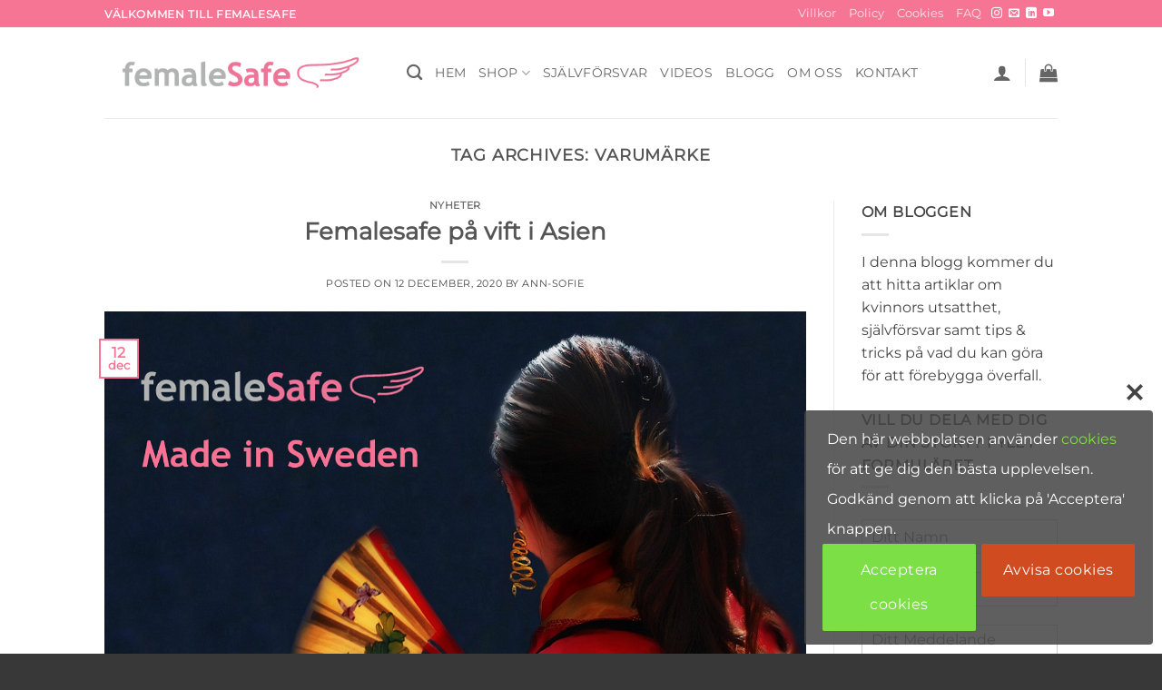

--- FILE ---
content_type: text/html; charset=UTF-8
request_url: https://femalesafe.com/tag/varumarke/
body_size: 31992
content:
<!DOCTYPE html>
<html dir="ltr" lang="sv-SE" prefix="og: https://ogp.me/ns#" class="loading-site no-js">
<head>
	<meta charset="UTF-8" />
	<link rel="profile" href="https://gmpg.org/xfn/11" />
	<link rel="pingback" href="https://femalesafe.com/xmlrpc.php" />

					<script>document.documentElement.className = document.documentElement.className + ' yes-js js_active js'</script>
			<script>(function(html){html.className = html.className.replace(/\bno-js\b/,'js')})(document.documentElement);</script>
<title>Varumärke - femaleSafe</title>
	<style>img:is([sizes="auto" i], [sizes^="auto," i]) { contain-intrinsic-size: 3000px 1500px }</style>
	
		<!-- All in One SEO 4.8.7 - aioseo.com -->
	<meta name="robots" content="max-image-preview:large" />
	<link rel="canonical" href="https://femalesafe.com/tag/varumarke/" />
	<meta name="generator" content="All in One SEO (AIOSEO) 4.8.7" />
		<script type="application/ld+json" class="aioseo-schema">
			{"@context":"https:\/\/schema.org","@graph":[{"@type":"BreadcrumbList","@id":"https:\/\/femalesafe.com\/tag\/varumarke\/#breadcrumblist","itemListElement":[{"@type":"ListItem","@id":"https:\/\/femalesafe.com#listItem","position":1,"name":"Home","item":"https:\/\/femalesafe.com","nextItem":{"@type":"ListItem","@id":"https:\/\/femalesafe.com\/tag\/varumarke\/#listItem","name":"Varum\u00e4rke"}},{"@type":"ListItem","@id":"https:\/\/femalesafe.com\/tag\/varumarke\/#listItem","position":2,"name":"Varum\u00e4rke","previousItem":{"@type":"ListItem","@id":"https:\/\/femalesafe.com#listItem","name":"Home"}}]},{"@type":"CollectionPage","@id":"https:\/\/femalesafe.com\/tag\/varumarke\/#collectionpage","url":"https:\/\/femalesafe.com\/tag\/varumarke\/","name":"Varum\u00e4rke - femaleSafe","inLanguage":"sv-SE","isPartOf":{"@id":"https:\/\/femalesafe.com\/#website"},"breadcrumb":{"@id":"https:\/\/femalesafe.com\/tag\/varumarke\/#breadcrumblist"}},{"@type":"Organization","@id":"https:\/\/femalesafe.com\/#organization","name":"femaleSafe","description":"Sj\u00e4lvf\u00f6rsvarsprodukter f\u00f6r kvinnor","url":"https:\/\/femalesafe.com\/"},{"@type":"WebSite","@id":"https:\/\/femalesafe.com\/#website","url":"https:\/\/femalesafe.com\/","name":"femaleSafe","description":"Sj\u00e4lvf\u00f6rsvarsprodukter f\u00f6r kvinnor","inLanguage":"sv-SE","publisher":{"@id":"https:\/\/femalesafe.com\/#organization"}}]}
		</script>
		<!-- All in One SEO -->

<meta name="viewport" content="width=device-width, initial-scale=1" /><link rel='dns-prefetch' href='//www.googletagmanager.com' />
<link rel='prefetch' href='https://femalesafe.com/wp-content/themes/flatsome/assets/js/flatsome.js?ver=e2eddd6c228105dac048' />
<link rel='prefetch' href='https://femalesafe.com/wp-content/themes/flatsome/assets/js/chunk.slider.js?ver=3.20.2' />
<link rel='prefetch' href='https://femalesafe.com/wp-content/themes/flatsome/assets/js/chunk.popups.js?ver=3.20.2' />
<link rel='prefetch' href='https://femalesafe.com/wp-content/themes/flatsome/assets/js/chunk.tooltips.js?ver=3.20.2' />
<link rel='prefetch' href='https://femalesafe.com/wp-content/themes/flatsome/assets/js/woocommerce.js?ver=1c9be63d628ff7c3ff4c' />
<link rel="alternate" type="application/rss+xml" title="femaleSafe &raquo; Webbflöde" href="https://femalesafe.com/feed/" />
<link rel="alternate" type="application/rss+xml" title="femaleSafe &raquo; Kommentarsflöde" href="https://femalesafe.com/comments/feed/" />
<link rel="alternate" type="application/rss+xml" title="femaleSafe &raquo; etikettflöde för Varumärke" href="https://femalesafe.com/tag/varumarke/feed/" />
		<!-- This site uses the Google Analytics by MonsterInsights plugin v9.8.0 - Using Analytics tracking - https://www.monsterinsights.com/ -->
							<script data-wpca-marked="1" data-wpca-marked-auto="1" data-wpca-marked-data='{"id":0,"cc":"analytical","txt":"","type":"googletagmanager","context":"head","blocked":1,"placeholder":false,"src":"\/\/www.googletagmanager.com\/gtag\/js?id=G-0MRJSHJXQM"}'  src="https://femalesafe.com/wp-content/plugins/wp-cookie-allow/assets/js/blocked.js"  data-cfasync="false" data-wpfc-render="false" type="text/template" async></script><!--[wpca_mrkd]-->
			<script data-cfasync="false" data-wpfc-render="false" type="text/javascript">
				var mi_version = '9.8.0';
				var mi_track_user = true;
				var mi_no_track_reason = '';
								var MonsterInsightsDefaultLocations = {"page_location":"https:\/\/femalesafe.com\/tag\/varumarke\/"};
								if ( typeof MonsterInsightsPrivacyGuardFilter === 'function' ) {
					var MonsterInsightsLocations = (typeof MonsterInsightsExcludeQuery === 'object') ? MonsterInsightsPrivacyGuardFilter( MonsterInsightsExcludeQuery ) : MonsterInsightsPrivacyGuardFilter( MonsterInsightsDefaultLocations );
				} else {
					var MonsterInsightsLocations = (typeof MonsterInsightsExcludeQuery === 'object') ? MonsterInsightsExcludeQuery : MonsterInsightsDefaultLocations;
				}

								var disableStrs = [
										'ga-disable-G-0MRJSHJXQM',
									];

				/* Function to detect opted out users */
				function __gtagTrackerIsOptedOut() {
					for (var index = 0; index < disableStrs.length; index++) {
						if (document.cookie.indexOf(disableStrs[index] + '=true') > -1) {
							return true;
						}
					}

					return false;
				}

				/* Disable tracking if the opt-out cookie exists. */
				if (__gtagTrackerIsOptedOut()) {
					for (var index = 0; index < disableStrs.length; index++) {
						window[disableStrs[index]] = true;
					}
				}

				/* Opt-out function */
				function __gtagTrackerOptout() {
					for (var index = 0; index < disableStrs.length; index++) {
						document.cookie = disableStrs[index] + '=true; expires=Thu, 31 Dec 2099 23:59:59 UTC; path=/';
						window[disableStrs[index]] = true;
					}
				}

				if ('undefined' === typeof gaOptout) {
					function gaOptout() {
						__gtagTrackerOptout();
					}
				}
								window.dataLayer = window.dataLayer || [];

				window.MonsterInsightsDualTracker = {
					helpers: {},
					trackers: {},
				};
				if (mi_track_user) {
					function __gtagDataLayer() {
						dataLayer.push(arguments);
					}

					function __gtagTracker(type, name, parameters) {
						if (!parameters) {
							parameters = {};
						}

						if (parameters.send_to) {
							__gtagDataLayer.apply(null, arguments);
							return;
						}

						if (type === 'event') {
														parameters.send_to = monsterinsights_frontend.v4_id;
							var hookName = name;
							if (typeof parameters['event_category'] !== 'undefined') {
								hookName = parameters['event_category'] + ':' + name;
							}

							if (typeof MonsterInsightsDualTracker.trackers[hookName] !== 'undefined') {
								MonsterInsightsDualTracker.trackers[hookName](parameters);
							} else {
								__gtagDataLayer('event', name, parameters);
							}
							
						} else {
							__gtagDataLayer.apply(null, arguments);
						}
					}

					__gtagTracker('js', new Date());
					__gtagTracker('set', {
						'developer_id.dZGIzZG': true,
											});
					if ( MonsterInsightsLocations.page_location ) {
						__gtagTracker('set', MonsterInsightsLocations);
					}
										__gtagTracker('config', 'G-0MRJSHJXQM', {"forceSSL":"true","link_attribution":"true"} );
										window.gtag = __gtagTracker;										(function () {
						/* https://developers.google.com/analytics/devguides/collection/analyticsjs/ */
						/* ga and __gaTracker compatibility shim. */
						var noopfn = function () {
							return null;
						};
						var newtracker = function () {
							return new Tracker();
						};
						var Tracker = function () {
							return null;
						};
						var p = Tracker.prototype;
						p.get = noopfn;
						p.set = noopfn;
						p.send = function () {
							var args = Array.prototype.slice.call(arguments);
							args.unshift('send');
							__gaTracker.apply(null, args);
						};
						var __gaTracker = function () {
							var len = arguments.length;
							if (len === 0) {
								return;
							}
							var f = arguments[len - 1];
							if (typeof f !== 'object' || f === null || typeof f.hitCallback !== 'function') {
								if ('send' === arguments[0]) {
									var hitConverted, hitObject = false, action;
									if ('event' === arguments[1]) {
										if ('undefined' !== typeof arguments[3]) {
											hitObject = {
												'eventAction': arguments[3],
												'eventCategory': arguments[2],
												'eventLabel': arguments[4],
												'value': arguments[5] ? arguments[5] : 1,
											}
										}
									}
									if ('pageview' === arguments[1]) {
										if ('undefined' !== typeof arguments[2]) {
											hitObject = {
												'eventAction': 'page_view',
												'page_path': arguments[2],
											}
										}
									}
									if (typeof arguments[2] === 'object') {
										hitObject = arguments[2];
									}
									if (typeof arguments[5] === 'object') {
										Object.assign(hitObject, arguments[5]);
									}
									if ('undefined' !== typeof arguments[1].hitType) {
										hitObject = arguments[1];
										if ('pageview' === hitObject.hitType) {
											hitObject.eventAction = 'page_view';
										}
									}
									if (hitObject) {
										action = 'timing' === arguments[1].hitType ? 'timing_complete' : hitObject.eventAction;
										hitConverted = mapArgs(hitObject);
										__gtagTracker('event', action, hitConverted);
									}
								}
								return;
							}

							function mapArgs(args) {
								var arg, hit = {};
								var gaMap = {
									'eventCategory': 'event_category',
									'eventAction': 'event_action',
									'eventLabel': 'event_label',
									'eventValue': 'event_value',
									'nonInteraction': 'non_interaction',
									'timingCategory': 'event_category',
									'timingVar': 'name',
									'timingValue': 'value',
									'timingLabel': 'event_label',
									'page': 'page_path',
									'location': 'page_location',
									'title': 'page_title',
									'referrer' : 'page_referrer',
								};
								for (arg in args) {
																		if (!(!args.hasOwnProperty(arg) || !gaMap.hasOwnProperty(arg))) {
										hit[gaMap[arg]] = args[arg];
									} else {
										hit[arg] = args[arg];
									}
								}
								return hit;
							}

							try {
								f.hitCallback();
							} catch (ex) {
							}
						};
						__gaTracker.create = newtracker;
						__gaTracker.getByName = newtracker;
						__gaTracker.getAll = function () {
							return [];
						};
						__gaTracker.remove = noopfn;
						__gaTracker.loaded = true;
						window['__gaTracker'] = __gaTracker;
					})();
									} else {
										console.log("");
					(function () {
						function __gtagTracker() {
							return null;
						}

						window['__gtagTracker'] = __gtagTracker;
						window['gtag'] = __gtagTracker;
					})();
									}
			</script>
			
							<!-- / Google Analytics by MonsterInsights -->
		<script type="text/javascript">
/* <![CDATA[ */
window._wpemojiSettings = {"baseUrl":"https:\/\/s.w.org\/images\/core\/emoji\/16.0.1\/72x72\/","ext":".png","svgUrl":"https:\/\/s.w.org\/images\/core\/emoji\/16.0.1\/svg\/","svgExt":".svg","source":{"concatemoji":"https:\/\/femalesafe.com\/wp-includes\/js\/wp-emoji-release.min.js?ver=6.8.2"}};
/*! This file is auto-generated */
!function(s,n){var o,i,e;function c(e){try{var t={supportTests:e,timestamp:(new Date).valueOf()};sessionStorage.setItem(o,JSON.stringify(t))}catch(e){}}function p(e,t,n){e.clearRect(0,0,e.canvas.width,e.canvas.height),e.fillText(t,0,0);var t=new Uint32Array(e.getImageData(0,0,e.canvas.width,e.canvas.height).data),a=(e.clearRect(0,0,e.canvas.width,e.canvas.height),e.fillText(n,0,0),new Uint32Array(e.getImageData(0,0,e.canvas.width,e.canvas.height).data));return t.every(function(e,t){return e===a[t]})}function u(e,t){e.clearRect(0,0,e.canvas.width,e.canvas.height),e.fillText(t,0,0);for(var n=e.getImageData(16,16,1,1),a=0;a<n.data.length;a++)if(0!==n.data[a])return!1;return!0}function f(e,t,n,a){switch(t){case"flag":return n(e,"\ud83c\udff3\ufe0f\u200d\u26a7\ufe0f","\ud83c\udff3\ufe0f\u200b\u26a7\ufe0f")?!1:!n(e,"\ud83c\udde8\ud83c\uddf6","\ud83c\udde8\u200b\ud83c\uddf6")&&!n(e,"\ud83c\udff4\udb40\udc67\udb40\udc62\udb40\udc65\udb40\udc6e\udb40\udc67\udb40\udc7f","\ud83c\udff4\u200b\udb40\udc67\u200b\udb40\udc62\u200b\udb40\udc65\u200b\udb40\udc6e\u200b\udb40\udc67\u200b\udb40\udc7f");case"emoji":return!a(e,"\ud83e\udedf")}return!1}function g(e,t,n,a){var r="undefined"!=typeof WorkerGlobalScope&&self instanceof WorkerGlobalScope?new OffscreenCanvas(300,150):s.createElement("canvas"),o=r.getContext("2d",{willReadFrequently:!0}),i=(o.textBaseline="top",o.font="600 32px Arial",{});return e.forEach(function(e){i[e]=t(o,e,n,a)}),i}function t(e){var t=s.createElement("script");t.src=e,t.defer=!0,s.head.appendChild(t)}"undefined"!=typeof Promise&&(o="wpEmojiSettingsSupports",i=["flag","emoji"],n.supports={everything:!0,everythingExceptFlag:!0},e=new Promise(function(e){s.addEventListener("DOMContentLoaded",e,{once:!0})}),new Promise(function(t){var n=function(){try{var e=JSON.parse(sessionStorage.getItem(o));if("object"==typeof e&&"number"==typeof e.timestamp&&(new Date).valueOf()<e.timestamp+604800&&"object"==typeof e.supportTests)return e.supportTests}catch(e){}return null}();if(!n){if("undefined"!=typeof Worker&&"undefined"!=typeof OffscreenCanvas&&"undefined"!=typeof URL&&URL.createObjectURL&&"undefined"!=typeof Blob)try{var e="postMessage("+g.toString()+"("+[JSON.stringify(i),f.toString(),p.toString(),u.toString()].join(",")+"));",a=new Blob([e],{type:"text/javascript"}),r=new Worker(URL.createObjectURL(a),{name:"wpTestEmojiSupports"});return void(r.onmessage=function(e){c(n=e.data),r.terminate(),t(n)})}catch(e){}c(n=g(i,f,p,u))}t(n)}).then(function(e){for(var t in e)n.supports[t]=e[t],n.supports.everything=n.supports.everything&&n.supports[t],"flag"!==t&&(n.supports.everythingExceptFlag=n.supports.everythingExceptFlag&&n.supports[t]);n.supports.everythingExceptFlag=n.supports.everythingExceptFlag&&!n.supports.flag,n.DOMReady=!1,n.readyCallback=function(){n.DOMReady=!0}}).then(function(){return e}).then(function(){var e;n.supports.everything||(n.readyCallback(),(e=n.source||{}).concatemoji?t(e.concatemoji):e.wpemoji&&e.twemoji&&(t(e.twemoji),t(e.wpemoji)))}))}((window,document),window._wpemojiSettings);
/* ]]> */
</script>
<style id='wp-emoji-styles-inline-css' type='text/css'>

	img.wp-smiley, img.emoji {
		display: inline !important;
		border: none !important;
		box-shadow: none !important;
		height: 1em !important;
		width: 1em !important;
		margin: 0 0.07em !important;
		vertical-align: -0.1em !important;
		background: none !important;
		padding: 0 !important;
	}
</style>
<style id='wp-block-library-inline-css' type='text/css'>
:root{--wp-admin-theme-color:#007cba;--wp-admin-theme-color--rgb:0,124,186;--wp-admin-theme-color-darker-10:#006ba1;--wp-admin-theme-color-darker-10--rgb:0,107,161;--wp-admin-theme-color-darker-20:#005a87;--wp-admin-theme-color-darker-20--rgb:0,90,135;--wp-admin-border-width-focus:2px;--wp-block-synced-color:#7a00df;--wp-block-synced-color--rgb:122,0,223;--wp-bound-block-color:var(--wp-block-synced-color)}@media (min-resolution:192dpi){:root{--wp-admin-border-width-focus:1.5px}}.wp-element-button{cursor:pointer}:root{--wp--preset--font-size--normal:16px;--wp--preset--font-size--huge:42px}:root .has-very-light-gray-background-color{background-color:#eee}:root .has-very-dark-gray-background-color{background-color:#313131}:root .has-very-light-gray-color{color:#eee}:root .has-very-dark-gray-color{color:#313131}:root .has-vivid-green-cyan-to-vivid-cyan-blue-gradient-background{background:linear-gradient(135deg,#00d084,#0693e3)}:root .has-purple-crush-gradient-background{background:linear-gradient(135deg,#34e2e4,#4721fb 50%,#ab1dfe)}:root .has-hazy-dawn-gradient-background{background:linear-gradient(135deg,#faaca8,#dad0ec)}:root .has-subdued-olive-gradient-background{background:linear-gradient(135deg,#fafae1,#67a671)}:root .has-atomic-cream-gradient-background{background:linear-gradient(135deg,#fdd79a,#004a59)}:root .has-nightshade-gradient-background{background:linear-gradient(135deg,#330968,#31cdcf)}:root .has-midnight-gradient-background{background:linear-gradient(135deg,#020381,#2874fc)}.has-regular-font-size{font-size:1em}.has-larger-font-size{font-size:2.625em}.has-normal-font-size{font-size:var(--wp--preset--font-size--normal)}.has-huge-font-size{font-size:var(--wp--preset--font-size--huge)}.has-text-align-center{text-align:center}.has-text-align-left{text-align:left}.has-text-align-right{text-align:right}#end-resizable-editor-section{display:none}.aligncenter{clear:both}.items-justified-left{justify-content:flex-start}.items-justified-center{justify-content:center}.items-justified-right{justify-content:flex-end}.items-justified-space-between{justify-content:space-between}.screen-reader-text{border:0;clip-path:inset(50%);height:1px;margin:-1px;overflow:hidden;padding:0;position:absolute;width:1px;word-wrap:normal!important}.screen-reader-text:focus{background-color:#ddd;clip-path:none;color:#444;display:block;font-size:1em;height:auto;left:5px;line-height:normal;padding:15px 23px 14px;text-decoration:none;top:5px;width:auto;z-index:100000}html :where(.has-border-color){border-style:solid}html :where([style*=border-top-color]){border-top-style:solid}html :where([style*=border-right-color]){border-right-style:solid}html :where([style*=border-bottom-color]){border-bottom-style:solid}html :where([style*=border-left-color]){border-left-style:solid}html :where([style*=border-width]){border-style:solid}html :where([style*=border-top-width]){border-top-style:solid}html :where([style*=border-right-width]){border-right-style:solid}html :where([style*=border-bottom-width]){border-bottom-style:solid}html :where([style*=border-left-width]){border-left-style:solid}html :where(img[class*=wp-image-]){height:auto;max-width:100%}:where(figure){margin:0 0 1em}html :where(.is-position-sticky){--wp-admin--admin-bar--position-offset:var(--wp-admin--admin-bar--height,0px)}@media screen and (max-width:600px){html :where(.is-position-sticky){--wp-admin--admin-bar--position-offset:0px}}
</style>
<link rel='stylesheet' id='wc-gateway-mondido-css' href='https://femalesafe.com/wp-content/plugins/MondidoWooCommerce-master/assets/css/style.css?ver=6.8.2' type='text/css' media='all' />
<link rel='stylesheet' id='woo-gift-cards-lite-css' href='https://femalesafe.com/wp-content/plugins/woo-gift-cards-lite/public/css/woocommerce_gift_cards_lite-public.css?ver=3.2.1' type='text/css' media='all' />
<link rel='stylesheet' id='dashicons-css' href='https://femalesafe.com/wp-includes/css/dashicons.min.css?ver=6.8.2' type='text/css' media='all' />
<style id='dashicons-inline-css' type='text/css'>
[data-font="Dashicons"]:before {font-family: 'Dashicons' !important;content: attr(data-icon) !important;speak: none !important;font-weight: normal !important;font-variant: normal !important;text-transform: none !important;line-height: 1 !important;font-style: normal !important;-webkit-font-smoothing: antialiased !important;-moz-osx-font-smoothing: grayscale !important;}
</style>
<link rel='stylesheet' id='thickbox-css' href='https://femalesafe.com/wp-includes/js/thickbox/thickbox.css?ver=6.8.2' type='text/css' media='all' />
<link rel='stylesheet' id='woo-gift-cards-litesingle-page-css' href='https://femalesafe.com/wp-content/plugins/woo-gift-cards-lite/public/css/woocommerce_gift_cards_lite-single-page.css?ver=3.2.1' type='text/css' media='all' />
<style id='woocommerce-inline-inline-css' type='text/css'>
.woocommerce form .form-row .required { visibility: visible; }
</style>
<link rel='stylesheet' id='brands-styles-css' href='https://femalesafe.com/wp-content/plugins/woocommerce/assets/css/brands.css?ver=10.2.3' type='text/css' media='all' />
<link rel='stylesheet' id='flatsome-woocommerce-wishlist-css' href='https://femalesafe.com/wp-content/themes/flatsome/inc/integrations/wc-yith-wishlist/wishlist.css?ver=3.20.2' type='text/css' media='all' />
<link rel='stylesheet' id='wpca-core-css' href='https://femalesafe.com/wp-content/plugins/wp-cookie-allow/modules/core/css/wpca-core.min.css?ver=3.2.6' type='text/css' media='all' />
<link rel='stylesheet' id='wpca-replacement-css' href='https://femalesafe.com/wp-content/plugins/wp-cookie-allow/modules/automate-replace/css/wpca-replacement.min.css?ver=3.2.6' type='text/css' media='all' />
<link rel='stylesheet' id='wpca-frontend-css' href='https://femalesafe.com/wp-content/plugins/wp-cookie-allow/modules/frontend/css/wpca-frontend.min.css?ver=3.2.6' type='text/css' media='all' />
<link rel='stylesheet' id='flatsome-main-css' href='https://femalesafe.com/wp-content/themes/flatsome/assets/css/flatsome.css?ver=3.20.2' type='text/css' media='all' />
<style id='flatsome-main-inline-css' type='text/css'>
@font-face {
				font-family: "fl-icons";
				font-display: block;
				src: url(https://femalesafe.com/wp-content/themes/flatsome/assets/css/icons/fl-icons.eot?v=3.20.2);
				src:
					url(https://femalesafe.com/wp-content/themes/flatsome/assets/css/icons/fl-icons.eot#iefix?v=3.20.2) format("embedded-opentype"),
					url(https://femalesafe.com/wp-content/themes/flatsome/assets/css/icons/fl-icons.woff2?v=3.20.2) format("woff2"),
					url(https://femalesafe.com/wp-content/themes/flatsome/assets/css/icons/fl-icons.ttf?v=3.20.2) format("truetype"),
					url(https://femalesafe.com/wp-content/themes/flatsome/assets/css/icons/fl-icons.woff?v=3.20.2) format("woff"),
					url(https://femalesafe.com/wp-content/themes/flatsome/assets/css/icons/fl-icons.svg?v=3.20.2#fl-icons) format("svg");
			}
</style>
<link rel='stylesheet' id='flatsome-shop-css' href='https://femalesafe.com/wp-content/themes/flatsome/assets/css/flatsome-shop.css?ver=3.20.2' type='text/css' media='all' />
<link rel='stylesheet' id='flatsome-style-css' href='https://femalesafe.com/wp-content/themes/flatsome/style.css?ver=3.20.2' type='text/css' media='all' />
				<script type='text/javascript'>
				/* <![CDATA[ */
				var wpcaData = {"ns":"wpca","nonce":"7da0bf3968","wpurl":"https:\/\/femalesafe.com","domain":"femalesafe.com","ajaxurl":"https:\/\/femalesafe.com\/wp-admin\/admin-ajax.php","referer":false,"currenturl":"https:\/\/femalesafe.com\/tag\/varumarke\/","isms":false,"mspath":"\/","ssl":true,"cookieNameConsent":"wpca_consent","cookieNameCc":"wpca_cc","doPlaceholder":true,"minPlacehoderDim":{"w":75,"h":75},"blockedAssetsUri":{"js":"https:\/\/femalesafe.com\/wp-content\/plugins\/wp-cookie-allow\/assets\/js\/blocked.js","img":"https:\/\/femalesafe.com\/wp-content\/plugins\/wp-cookie-allow\/assets\/img\/blocked.jpg","iframe":"https:\/\/femalesafe.com\/wp-content\/plugins\/wp-cookie-allow\/assets\/blocked.html"},"layout":"box","cookieExpire":365,"cookiesBeforeConsent":1,"consentMethod":1,"cookiePolicyCssClass":"wpca-cookie-policy-link","cookiePolicyPathRel":"\/cookies\/","queryVarBypass":"wpca_bypass_consent","doLayer":false,"hasClose":true,"useXAsDismiss":false,"minScrollTop":0,"cookiePath":"\/","cookieDomain":"","resettedConsent":false,"bypassingConsent":false,"allowedCc":["functional","analytical","social-media","advertising","other"],"requiredCc":["functional"],"replaceResetBtn":true,"reloadAfterConsent":false};
				/* ]]> */
				</script>
				<script type="text/javascript">
            window._nslDOMReady = (function () {
                const executedCallbacks = new Set();
            
                return function (callback) {
                    /**
                    * Third parties might dispatch DOMContentLoaded events, so we need to ensure that we only run our callback once!
                    */
                    if (executedCallbacks.has(callback)) return;
            
                    const wrappedCallback = function () {
                        if (executedCallbacks.has(callback)) return;
                        executedCallbacks.add(callback);
                        callback();
                    };
            
                    if (document.readyState === "complete" || document.readyState === "interactive") {
                        wrappedCallback();
                    } else {
                        document.addEventListener("DOMContentLoaded", wrappedCallback);
                    }
                };
            })();
        </script><script type="text/javascript" src="https://femalesafe.com/wp-content/plugins/google-analytics-for-wordpress/assets/js/frontend-gtag.min.js?ver=9.8.0" id="monsterinsights-frontend-script-js" async="async" data-wp-strategy="async"></script>
<script data-cfasync="false" data-wpfc-render="false" type="text/javascript" id='monsterinsights-frontend-script-js-extra'>/* <![CDATA[ */
var monsterinsights_frontend = {"js_events_tracking":"true","download_extensions":"doc,pdf,ppt,zip,xls,docx,pptx,xlsx","inbound_paths":"[{\"path\":\"\\\/go\\\/\",\"label\":\"affiliate\"},{\"path\":\"\\\/recommend\\\/\",\"label\":\"affiliate\"}]","home_url":"https:\/\/femalesafe.com","hash_tracking":"false","v4_id":"G-0MRJSHJXQM"};/* ]]> */
</script>
<script type="text/javascript" src="https://femalesafe.com/wp-includes/js/jquery/jquery.min.js?ver=3.7.1" id="jquery-core-js"></script>
<script type="text/javascript" src="https://femalesafe.com/wp-includes/js/jquery/jquery-migrate.min.js?ver=3.4.1" id="jquery-migrate-js"></script>
<script type="text/javascript" src="https://femalesafe.com/wp-content/plugins/woocommerce/assets/js/jquery-blockui/jquery.blockUI.min.js?ver=2.7.0-wc.10.2.3" id="jquery-blockui-js" data-wp-strategy="defer"></script>
<script type="text/javascript" id="wc-add-to-cart-js-extra">
/* <![CDATA[ */
var wc_add_to_cart_params = {"ajax_url":"\/wp-admin\/admin-ajax.php","wc_ajax_url":"\/?wc-ajax=%%endpoint%%","i18n_view_cart":"Visa varukorg","cart_url":"https:\/\/femalesafe.com\/cart\/","is_cart":"","cart_redirect_after_add":"no"};
/* ]]> */
</script>
<script type="text/javascript" src="https://femalesafe.com/wp-content/plugins/woocommerce/assets/js/frontend/add-to-cart.min.js?ver=10.2.3" id="wc-add-to-cart-js" defer="defer" data-wp-strategy="defer"></script>
<script type="text/javascript" src="https://femalesafe.com/wp-content/plugins/woocommerce/assets/js/js-cookie/js.cookie.min.js?ver=2.1.4-wc.10.2.3" id="js-cookie-js" data-wp-strategy="defer"></script>
<script type="text/javascript" src="https://femalesafe.com/wp-content/plugins/wp-cookie-allow/assets/js/global.min.js?ver=3.2.6" id="wpca-global-js"></script>

<!-- Kodblock för ”Google-tagg (gtag.js)” tillagt av Site Kit -->
<!-- Kodblock för ”Google Analytics” tillagt av Site Kit -->
<script data-wpca-marked="1" data-wpca-marked-auto="1" data-wpca-marked-data='{"id":0,"cc":"analytical","txt":"","type":"googletagmanager","context":"head","blocked":1,"placeholder":false,"src":"https:\/\/www.googletagmanager.com\/gtag\/js?id=G-0MRJSHJXQM"}'  type="text/template" src="https://femalesafe.com/wp-content/plugins/wp-cookie-allow/assets/js/blocked.js" id="google_gtagjs-js" async></script><!--[wpca_mrkd]-->
<script data-wpca-marked="1" data-wpca-marked-auto="1" data-wpca-marked-data='{"id":0,"cc":"analytical","txt":"","type":"googletagmanager","context":"head","blocked":1,"placeholder":false}'  type="text/template" id="google_gtagjs-js-after">
/* <![CDATA[ */
window.dataLayer = window.dataLayer || [];function gtag(){dataLayer.push(arguments);}
gtag("set","linker",{"domains":["femalesafe.com"]});
gtag("js", new Date());
gtag("set", "developer_id.dZTNiMT", true);
gtag("config", "G-0MRJSHJXQM");
/* ]]> */
</script><!--[wpca_mrkd]-->
<link rel="https://api.w.org/" href="https://femalesafe.com/wp-json/" /><link rel="alternate" title="JSON" type="application/json" href="https://femalesafe.com/wp-json/wp/v2/tags/215" /><link rel="EditURI" type="application/rsd+xml" title="RSD" href="https://femalesafe.com/xmlrpc.php?rsd" />
<meta name="generator" content="WordPress 6.8.2" />
<meta name="generator" content="WooCommerce 10.2.3" />
<meta name="generator" content="Site Kit by Google 1.162.1" />	<noscript><style>.woocommerce-product-gallery{ opacity: 1 !important; }</style></noscript>
				

<!-- WeePie Cookie Allow Plugin - V3.2.6 - https://www.weepie-plugins.com/cookie-allow/ -->
<style type="text/css">
.wpca-btn-accept{background:rgba(124,223,70,1);color:#FFFFFF}
.wpca-btn-accept:hover,.wpca-btn-accept:focus,.wpca-btn-accept:active{background:rgba(116,216,58,1);color:#FFFFFF}
.wpca-btn-decline{background:rgba(208,76,32, 1); color:#FFFFFF}
.wpca-btn-decline:hover,.wpca-btn-decline:focus,.wpca-btn-decline:active{background:rgba(209,58,8,1);color:#FFFFFF}
.wpca-btn-reset-consent{background:rgba(208,76,32,1);color:#FFFFFF}
.wpca-btn-reset-consent:hover,.wpca-btn-reset-consent:focus,.wpca-btn-reset-consent:active{background:rgba(209,58,8,1);color:#FFFFFF}
/* Cookie Category settings */
.wpca-cc-sett-box{background-color:#ECECEC;border-radius:4px;padding:15px;color:#444444}
.wpca-cc-sett-box *{color:#444444}
.wpca-cc-sett-box a{color:#7DE047}
.wpca-cc-sett-box a{color:#54CB2E}
.wpca-cc-sett-box .wpca-btn-cc-default-sett{background:rgba(61,159,196,1);color:#FFFFFF}
.wpca-cc-sett-box .wpca-btn-cc-default-sett:hover,.wpca-cc-sett-box .wpca-btn-cc-default-sett:focus,.wpca-cc-sett-box .wpca-btn-cc-default-sett:active {background:rgba(33,152,196,1);color:#FFFFFF}
.wpca-cc-sett-box .wpca-btn-cc-save-sett{background:rgba(124,223,70,1);color:#FFFFFF}
.wpca-cc-sett-box .wpca-btn-cc-save-sett:hover,.wpca-cc-sett-box .wpca-btn-cc-save-sett:focus,.wpca-cc-sett-box .wpca-btn-cc-save-sett:active{background:rgba(116,216,58,1);color:#FFFFFF}
#wpca-box{width:30%;min-height:10%;border-radius:4px;margin:10px;}
#wpca-box{ background:rgba(68,68,68,0.85);filter: alpha(opacity=85);}
#wpca-box-content, #wpca-box-content > p{color:#FFFFFF}
#wpca-box a{color:#7DE047}
#wpca-box a:hover{color:#54CB2E}
.wpca-replacement-elem{min-width:75px;min-height:75px}			
</style>
<!-- //END WeePie Cookie Allow Plugin -->
<style id="custom-css" type="text/css">:root {--primary-color: #f77594;--fs-color-primary: #f77594;--fs-color-secondary: #adb0b1;--fs-color-success: #7a9c59;--fs-color-alert: #b20000;--fs-color-base: #454545;--fs-experimental-link-color: #444444;--fs-experimental-link-color-hover: #111;}.tooltipster-base {--tooltip-color: #fff;--tooltip-bg-color: #000;}.off-canvas-right .mfp-content, .off-canvas-left .mfp-content {--drawer-width: 300px;}.off-canvas .mfp-content.off-canvas-cart {--drawer-width: 360px;}.header-main{height: 100px}#logo img{max-height: 100px}#logo{width:303px;}#logo a{max-width:300px;}.header-bottom{min-height: 10px}.header-top{min-height: 30px}.transparent .header-main{height: 30px}.transparent #logo img{max-height: 30px}.has-transparent + .page-title:first-of-type,.has-transparent + #main > .page-title,.has-transparent + #main > div > .page-title,.has-transparent + #main .page-header-wrapper:first-of-type .page-title{padding-top: 60px;}.header.show-on-scroll,.stuck .header-main{height:70px!important}.stuck #logo img{max-height: 70px!important}.header-bg-color {background-color: rgba(255,255,255,0.9)}.header-bottom {background-color: #f1f1f1}.header-main .nav > li > a{line-height: 16px }@media (max-width: 549px) {.header-main{height: 70px}#logo img{max-height: 70px}}.header-top{background-color:#f77594!important;}body{font-family: Montserrat, sans-serif;}.nav > li > a {font-family: Montserrat, sans-serif;}.mobile-sidebar-levels-2 .nav > li > ul > li > a {font-family: Montserrat, sans-serif;}.nav > li > a,.mobile-sidebar-levels-2 .nav > li > ul > li > a {font-weight: 400;font-style: normal;}h1,h2,h3,h4,h5,h6,.heading-font, .off-canvas-center .nav-sidebar.nav-vertical > li > a{font-family: Montserrat, sans-serif;}.alt-font{font-family: "Dancing Script", sans-serif;}.alt-font {font-weight: 400!important;font-style: normal!important;}.shop-page-title.featured-title .title-overlay{background-color: #adb0b1;}.current .breadcrumb-step, [data-icon-label]:after, .button#place_order,.button.checkout,.checkout-button,.single_add_to_cart_button.button, .sticky-add-to-cart-select-options-button{background-color: #f77594!important }.has-equal-box-heights .box-image {padding-top: 100%;}.badge-inner.on-sale{background-color: #f77594}.badge-inner.new-bubble{background-color: #f77594}.star-rating span:before,.star-rating:before, .woocommerce-page .star-rating:before, .stars a:hover:after, .stars a.active:after{color: #f77594}@media screen and (min-width: 550px){.products .box-vertical .box-image{min-width: 300px!important;width: 300px!important;}}.footer-1{background-color: #383838}.footer-2{background-color: #f7f7f7}.absolute-footer, html{background-color: #383838}.nav-vertical-fly-out > li + li {border-top-width: 1px; border-top-style: solid;}/* Custom CSS */div.wpforms-container-full .wpforms-form input[type=submit], div.wpforms-container-full .wpforms-form button[type=submit] {background-color: #f77594; /* Grey background */border: 1px solid #f77594; /* Dark grey border */color: #fff; /* Black text color */font-size: 1em; /* Size of text */padding: 10px 15px; /* Distance between text and border */}.nav-vertical.nav-tabs > li.active > a, .scroll-to-bullets a.active, .nav-pagination > li > .current, .nav-pagination > li > span:hover, .nav-pagination > li > a:hover, .has-hover:hover .badge-outline .badge-inner, .accordion-title.active, .featured-table, .is-outline:hover, .tagcloud a:hover, blockquote, .has-border, .cart-icon strong:after, .cart-icon strong, .blockUI:before, .processing:before, .loading-spin, .slider-nav-circle .flickity-prev-next-button:hover svg, .slider-nav-circle .flickity-prev-next-button:hover .arrow, .primary.is-outline:hover {border-color: #dedede;}.button.disabled, button.disabled, .button[disabled], button[disabled] {opacity: .8;}.preppy {color: #565656;font-weight: 700;font-size: 30px;}.label-new.menu-item > a:after{content:"Ny";}.label-hot.menu-item > a:after{content:"Het";}.label-sale.menu-item > a:after{content:"Rea";}.label-popular.menu-item > a:after{content:"Populär";}</style><style id="kirki-inline-styles">/* cyrillic-ext */
@font-face {
  font-family: 'Montserrat';
  font-style: normal;
  font-weight: 400;
  font-display: swap;
  src: url(https://femalesafe.com/wp-content/fonts/montserrat/JTUHjIg1_i6t8kCHKm4532VJOt5-QNFgpCtr6Hw0aXpsog.woff2) format('woff2');
  unicode-range: U+0460-052F, U+1C80-1C8A, U+20B4, U+2DE0-2DFF, U+A640-A69F, U+FE2E-FE2F;
}
/* cyrillic */
@font-face {
  font-family: 'Montserrat';
  font-style: normal;
  font-weight: 400;
  font-display: swap;
  src: url(https://femalesafe.com/wp-content/fonts/montserrat/JTUHjIg1_i6t8kCHKm4532VJOt5-QNFgpCtr6Hw9aXpsog.woff2) format('woff2');
  unicode-range: U+0301, U+0400-045F, U+0490-0491, U+04B0-04B1, U+2116;
}
/* vietnamese */
@font-face {
  font-family: 'Montserrat';
  font-style: normal;
  font-weight: 400;
  font-display: swap;
  src: url(https://femalesafe.com/wp-content/fonts/montserrat/JTUHjIg1_i6t8kCHKm4532VJOt5-QNFgpCtr6Hw2aXpsog.woff2) format('woff2');
  unicode-range: U+0102-0103, U+0110-0111, U+0128-0129, U+0168-0169, U+01A0-01A1, U+01AF-01B0, U+0300-0301, U+0303-0304, U+0308-0309, U+0323, U+0329, U+1EA0-1EF9, U+20AB;
}
/* latin-ext */
@font-face {
  font-family: 'Montserrat';
  font-style: normal;
  font-weight: 400;
  font-display: swap;
  src: url(https://femalesafe.com/wp-content/fonts/montserrat/JTUHjIg1_i6t8kCHKm4532VJOt5-QNFgpCtr6Hw3aXpsog.woff2) format('woff2');
  unicode-range: U+0100-02BA, U+02BD-02C5, U+02C7-02CC, U+02CE-02D7, U+02DD-02FF, U+0304, U+0308, U+0329, U+1D00-1DBF, U+1E00-1E9F, U+1EF2-1EFF, U+2020, U+20A0-20AB, U+20AD-20C0, U+2113, U+2C60-2C7F, U+A720-A7FF;
}
/* latin */
@font-face {
  font-family: 'Montserrat';
  font-style: normal;
  font-weight: 400;
  font-display: swap;
  src: url(https://femalesafe.com/wp-content/fonts/montserrat/JTUHjIg1_i6t8kCHKm4532VJOt5-QNFgpCtr6Hw5aXo.woff2) format('woff2');
  unicode-range: U+0000-00FF, U+0131, U+0152-0153, U+02BB-02BC, U+02C6, U+02DA, U+02DC, U+0304, U+0308, U+0329, U+2000-206F, U+20AC, U+2122, U+2191, U+2193, U+2212, U+2215, U+FEFF, U+FFFD;
}/* vietnamese */
@font-face {
  font-family: 'Dancing Script';
  font-style: normal;
  font-weight: 400;
  font-display: swap;
  src: url(https://femalesafe.com/wp-content/fonts/dancing-script/If2cXTr6YS-zF4S-kcSWSVi_sxjsohD9F50Ruu7BMSo3Rep8ltA.woff2) format('woff2');
  unicode-range: U+0102-0103, U+0110-0111, U+0128-0129, U+0168-0169, U+01A0-01A1, U+01AF-01B0, U+0300-0301, U+0303-0304, U+0308-0309, U+0323, U+0329, U+1EA0-1EF9, U+20AB;
}
/* latin-ext */
@font-face {
  font-family: 'Dancing Script';
  font-style: normal;
  font-weight: 400;
  font-display: swap;
  src: url(https://femalesafe.com/wp-content/fonts/dancing-script/If2cXTr6YS-zF4S-kcSWSVi_sxjsohD9F50Ruu7BMSo3ROp8ltA.woff2) format('woff2');
  unicode-range: U+0100-02BA, U+02BD-02C5, U+02C7-02CC, U+02CE-02D7, U+02DD-02FF, U+0304, U+0308, U+0329, U+1D00-1DBF, U+1E00-1E9F, U+1EF2-1EFF, U+2020, U+20A0-20AB, U+20AD-20C0, U+2113, U+2C60-2C7F, U+A720-A7FF;
}
/* latin */
@font-face {
  font-family: 'Dancing Script';
  font-style: normal;
  font-weight: 400;
  font-display: swap;
  src: url(https://femalesafe.com/wp-content/fonts/dancing-script/If2cXTr6YS-zF4S-kcSWSVi_sxjsohD9F50Ruu7BMSo3Sup8.woff2) format('woff2');
  unicode-range: U+0000-00FF, U+0131, U+0152-0153, U+02BB-02BC, U+02C6, U+02DA, U+02DC, U+0304, U+0308, U+0329, U+2000-206F, U+20AC, U+2122, U+2191, U+2193, U+2212, U+2215, U+FEFF, U+FFFD;
}</style></head>

<body data-rsssl=1 class="archive tag tag-varumarke tag-215 wp-theme-flatsome theme-flatsome woocommerce-no-js lightbox nav-dropdown-has-arrow nav-dropdown-has-shadow nav-dropdown-has-border">


<a class="skip-link screen-reader-text" href="#main">Skip to content</a>

<div id="wrapper">

	
	<header id="header" class="header has-sticky sticky-jump">
		<div class="header-wrapper">
			<div id="top-bar" class="header-top hide-for-sticky nav-dark">
    <div class="flex-row container">
      <div class="flex-col hide-for-medium flex-left">
          <ul class="nav nav-left medium-nav-center nav-small  nav-">
              <li class="html custom html_topbar_left"><strong class="uppercase">VÄLKOMMEN TILL FEMALESAFE</strong></li>          </ul>
      </div>

      <div class="flex-col hide-for-medium flex-center">
          <ul class="nav nav-center nav-small  nav-">
                        </ul>
      </div>

      <div class="flex-col hide-for-medium flex-right">
         <ul class="nav top-bar-nav nav-right nav-small  nav-">
              <li id="menu-item-961" class="menu-item menu-item-type-post_type menu-item-object-page menu-item-961 menu-item-design-default"><a href="https://femalesafe.com/villkor/" class="nav-top-link">Villkor</a></li>
<li id="menu-item-960" class="menu-item menu-item-type-post_type menu-item-object-page menu-item-privacy-policy menu-item-960 menu-item-design-default"><a rel="privacy-policy" href="https://femalesafe.com/policy/" class="nav-top-link">Policy</a></li>
<li id="menu-item-1492" class="menu-item menu-item-type-post_type menu-item-object-page menu-item-1492 menu-item-design-default"><a href="https://femalesafe.com/cookies/" class="nav-top-link">Cookies</a></li>
<li id="menu-item-1120" class="menu-item menu-item-type-post_type menu-item-object-page menu-item-1120 menu-item-design-default"><a href="https://femalesafe.com/faq/" class="nav-top-link">FAQ</a></li>
<li class="html header-social-icons ml-0">
	<div class="social-icons follow-icons" ><a href="https://www.instagram.com/staysafewithfemalesafe/" target="_blank" data-label="Instagram" class="icon plain tooltip instagram" title="Follow on Instagram" aria-label="Follow on Instagram" rel="noopener nofollow"><i class="icon-instagram" aria-hidden="true"></i></a><a href="mailto:hello@femalesafe.com" data-label="E-mail" target="_blank" class="icon plain tooltip email" title="Skicka ett mail till oss" aria-label="Skicka ett mail till oss" rel="nofollow noopener"><i class="icon-envelop" aria-hidden="true"></i></a><a href="https://www.linkedin.com/in/femalesafe/" data-label="LinkedIn" target="_blank" class="icon plain tooltip linkedin" title="Follow on LinkedIn" aria-label="Follow on LinkedIn" rel="noopener nofollow"><i class="icon-linkedin" aria-hidden="true"></i></a><a href="https://www.youtube.com/channel/UCDPK_UCv_8xNoF2NxDj4MsA?view_as=subscriber" data-label="YouTube" target="_blank" class="icon plain tooltip youtube" title="Follow on YouTube" aria-label="Follow on YouTube" rel="noopener nofollow"><i class="icon-youtube" aria-hidden="true"></i></a></div></li>
          </ul>
      </div>

            <div class="flex-col show-for-medium flex-grow">
          <ul class="nav nav-center nav-small mobile-nav  nav-">
              <li class="html custom html_topbar_left"><strong class="uppercase">VÄLKOMMEN TILL FEMALESAFE</strong></li>          </ul>
      </div>
      
    </div>
</div>
<div id="masthead" class="header-main ">
      <div class="header-inner flex-row container logo-left medium-logo-center" role="navigation">

          <!-- Logo -->
          <div id="logo" class="flex-col logo">
            
<!-- Header logo -->
<a href="https://femalesafe.com/" title="femaleSafe - Självförsvarsprodukter för kvinnor" rel="home">
		<img width="425" height="85" src="https://femalesafe.com/wp-content/uploads/2023/02/femaleSafe_symbol_ho╠eger_fa╠erg-3.png" class="header_logo header-logo" alt="femaleSafe"/><img  width="425" height="85" src="https://femalesafe.com/wp-content/uploads/2023/02/femaleSafe_symbol_ho╠eger_fa╠erg-3.png" class="header-logo-dark" alt="femaleSafe"/></a>
          </div>

          <!-- Mobile Left Elements -->
          <div class="flex-col show-for-medium flex-left">
            <ul class="mobile-nav nav nav-left ">
              <li class="nav-icon has-icon">
			<a href="#" class="is-small" data-open="#main-menu" data-pos="center" data-bg="main-menu-overlay" data-color="dark" role="button" aria-label="Menu" aria-controls="main-menu" aria-expanded="false" aria-haspopup="dialog" data-flatsome-role-button>
			<i class="icon-menu" aria-hidden="true"></i>			<span class="menu-title uppercase hide-for-small">Menu</span>		</a>
	</li>
            </ul>
          </div>

          <!-- Left Elements -->
          <div class="flex-col hide-for-medium flex-left
            flex-grow">
            <ul class="header-nav header-nav-main nav nav-left  nav-size-medium nav-uppercase" >
              <li class="header-search header-search-dropdown has-icon has-dropdown menu-item-has-children">
		<a href="#" aria-label="Sök" aria-haspopup="true" aria-expanded="false" aria-controls="ux-search-dropdown" class="nav-top-link is-small"><i class="icon-search" aria-hidden="true"></i></a>
		<ul id="ux-search-dropdown" class="nav-dropdown nav-dropdown-default">
	 	<li class="header-search-form search-form html relative has-icon">
	<div class="header-search-form-wrapper">
		<div class="searchform-wrapper ux-search-box relative is-normal"><form role="search" method="get" class="searchform" action="https://femalesafe.com/">
	<div class="flex-row relative">
						<div class="flex-col flex-grow">
			<label class="screen-reader-text" for="woocommerce-product-search-field-0">Sök efter:</label>
			<input type="search" id="woocommerce-product-search-field-0" class="search-field mb-0" placeholder="Sök&hellip;" value="" name="s" />
			<input type="hidden" name="post_type" value="product" />
					</div>
		<div class="flex-col">
			<button type="submit" value="Sök" class="ux-search-submit submit-button secondary button  icon mb-0" aria-label="Submit">
				<i class="icon-search" aria-hidden="true"></i>			</button>
		</div>
	</div>
	<div class="live-search-results text-left z-top"></div>
</form>
</div>	</div>
</li>
	</ul>
</li>
<li id="menu-item-1517" class="menu-item menu-item-type-post_type menu-item-object-page menu-item-home menu-item-1517 menu-item-design-default"><a href="https://femalesafe.com/" class="nav-top-link">HEM</a></li>
<li id="menu-item-233" class="menu-item menu-item-type-post_type menu-item-object-page menu-item-has-children menu-item-233 menu-item-design-default has-dropdown"><a href="https://femalesafe.com/shop/" class="nav-top-link" aria-expanded="false" aria-haspopup="menu">SHOP<i class="icon-angle-down" aria-hidden="true"></i></a>
<ul class="sub-menu nav-dropdown nav-dropdown-default">
	<li id="menu-item-889" class="menu-item menu-item-type-custom menu-item-object-custom menu-item-889"><a href="https://femalesafe.com/product-category/forsvarsspray/">FÖRSVARSSPRAY</a></li>
	<li id="menu-item-890" class="menu-item menu-item-type-custom menu-item-object-custom menu-item-890"><a href="https://femalesafe.com/product-category/overfallslarm/">ÖVERFALLSLARM</a></li>
	<li id="menu-item-891" class="menu-item menu-item-type-custom menu-item-object-custom menu-item-891"><a href="https://femalesafe.com/product-category/overfallsskydd/">ÖVERFALLSSKYDD</a></li>
	<li id="menu-item-3549" class="menu-item menu-item-type-custom menu-item-object-custom menu-item-3549"><a href="https://femalesafe.com/product-category/sjalvforsvars-kit/">SJÄLVFÖRSVARS KIT</a></li>
	<li id="menu-item-3691" class="menu-item menu-item-type-custom menu-item-object-custom menu-item-3691"><a href="https://femalesafe.com/product-category/trana-sakert/">TRÄNA SÄKERT</a></li>
	<li id="menu-item-4509" class="menu-item menu-item-type-custom menu-item-object-custom menu-item-4509"><a href="https://femalesafe.com/product-category/accessoarer/">ACCESSOARER</a></li>
	<li id="menu-item-4561" class="menu-item menu-item-type-custom menu-item-object-custom menu-item-4561"><a href="https://femalesafe.com/product-category/wps_wgm_giftcard/">PRESENTKORT</a></li>
</ul>
</li>
<li id="menu-item-4951" class="menu-item menu-item-type-post_type menu-item-object-page menu-item-4951 menu-item-design-default"><a href="https://femalesafe.com/sjalvforsvar/" class="nav-top-link">Självförsvar</a></li>
<li id="menu-item-894" class="menu-item menu-item-type-post_type menu-item-object-page menu-item-894 menu-item-design-default"><a href="https://femalesafe.com/video/" class="nav-top-link">VIDEOS</a></li>
<li id="menu-item-250" class="menu-item menu-item-type-post_type menu-item-object-page current_page_parent menu-item-250 menu-item-design-default"><a href="https://femalesafe.com/blogg/" class="nav-top-link">BLOGG</a></li>
<li id="menu-item-970" class="menu-item menu-item-type-post_type menu-item-object-page menu-item-970 menu-item-design-default"><a href="https://femalesafe.com/om-oss/" class="nav-top-link">OM OSS</a></li>
<li id="menu-item-888" class="menu-item menu-item-type-post_type menu-item-object-page menu-item-888 menu-item-design-default"><a href="https://femalesafe.com/kontakt/" class="nav-top-link">KONTAKT</a></li>
            </ul>
          </div>

          <!-- Right Elements -->
          <div class="flex-col hide-for-medium flex-right">
            <ul class="header-nav header-nav-main nav nav-right  nav-size-medium nav-uppercase">
              
<li class="account-item has-icon">

	<a href="https://femalesafe.com/my-account/" class="nav-top-link nav-top-not-logged-in is-small is-small" title="Logga in" role="button" data-open="#login-form-popup" aria-label="Logga in" aria-controls="login-form-popup" aria-expanded="false" aria-haspopup="dialog" data-flatsome-role-button>
		<i class="icon-user" aria-hidden="true"></i>	</a>




</li>
<li class="header-divider"></li><li class="cart-item has-icon">

<a href="https://femalesafe.com/cart/" class="header-cart-link nav-top-link is-small off-canvas-toggle" title="Varukorg" aria-label="Visa varukorg" aria-expanded="false" aria-haspopup="dialog" role="button" data-open="#cart-popup" data-class="off-canvas-cart" data-pos="right" aria-controls="cart-popup" data-flatsome-role-button>


    <i class="icon-shopping-bag" aria-hidden="true" data-icon-label="0"></i>  </a>



  <!-- Cart Sidebar Popup -->
  <div id="cart-popup" class="mfp-hide">
  <div class="cart-popup-inner inner-padding cart-popup-inner--sticky">
      <div class="cart-popup-title text-center">
          <span class="heading-font uppercase">Varukorg</span>
          <div class="is-divider"></div>
      </div>
	  <div class="widget_shopping_cart">
		  <div class="widget_shopping_cart_content">
			  

	<div class="ux-mini-cart-empty flex flex-row-col text-center pt pb">
				<div class="ux-mini-cart-empty-icon">
			<svg aria-hidden="true" xmlns="http://www.w3.org/2000/svg" viewBox="0 0 17 19" style="opacity:.1;height:80px;">
				<path d="M8.5 0C6.7 0 5.3 1.2 5.3 2.7v2H2.1c-.3 0-.6.3-.7.7L0 18.2c0 .4.2.8.6.8h15.7c.4 0 .7-.3.7-.7v-.1L15.6 5.4c0-.3-.3-.6-.7-.6h-3.2v-2c0-1.6-1.4-2.8-3.2-2.8zM6.7 2.7c0-.8.8-1.4 1.8-1.4s1.8.6 1.8 1.4v2H6.7v-2zm7.5 3.4 1.3 11.5h-14L2.8 6.1h2.5v1.4c0 .4.3.7.7.7.4 0 .7-.3.7-.7V6.1h3.5v1.4c0 .4.3.7.7.7s.7-.3.7-.7V6.1h2.6z" fill-rule="evenodd" clip-rule="evenodd" fill="currentColor"></path>
			</svg>
		</div>
				<p class="woocommerce-mini-cart__empty-message empty">Inga produkter i varukorgen.</p>
					<p class="return-to-shop">
				<a class="button primary wc-backward" href="https://femalesafe.com/shop/">
					Gå tillbaka till butiken				</a>
			</p>
				</div>


		  </div>
	  </div>
              </div>
  </div>

</li>
            </ul>
          </div>

          <!-- Mobile Right Elements -->
          <div class="flex-col show-for-medium flex-right">
            <ul class="mobile-nav nav nav-right ">
              <li class="html header-social-icons ml-0">
	<div class="social-icons follow-icons" ><a href="https://www.instagram.com/staysafewithfemalesafe/" target="_blank" data-label="Instagram" class="icon plain tooltip instagram" title="Follow on Instagram" aria-label="Follow on Instagram" rel="noopener nofollow"><i class="icon-instagram" aria-hidden="true"></i></a><a href="mailto:hello@femalesafe.com" data-label="E-mail" target="_blank" class="icon plain tooltip email" title="Skicka ett mail till oss" aria-label="Skicka ett mail till oss" rel="nofollow noopener"><i class="icon-envelop" aria-hidden="true"></i></a><a href="https://www.linkedin.com/in/femalesafe/" data-label="LinkedIn" target="_blank" class="icon plain tooltip linkedin" title="Follow on LinkedIn" aria-label="Follow on LinkedIn" rel="noopener nofollow"><i class="icon-linkedin" aria-hidden="true"></i></a><a href="https://www.youtube.com/channel/UCDPK_UCv_8xNoF2NxDj4MsA?view_as=subscriber" data-label="YouTube" target="_blank" class="icon plain tooltip youtube" title="Follow on YouTube" aria-label="Follow on YouTube" rel="noopener nofollow"><i class="icon-youtube" aria-hidden="true"></i></a></div></li>
<li class="cart-item has-icon">


		<a href="https://femalesafe.com/cart/" class="header-cart-link nav-top-link is-small off-canvas-toggle" title="Varukorg" aria-label="Visa varukorg" aria-expanded="false" aria-haspopup="dialog" role="button" data-open="#cart-popup" data-class="off-canvas-cart" data-pos="right" aria-controls="cart-popup" data-flatsome-role-button>

  	<i class="icon-shopping-bag" aria-hidden="true" data-icon-label="0"></i>  </a>

</li>
            </ul>
          </div>

      </div>

            <div class="container"><div class="top-divider full-width"></div></div>
      </div>

<div class="header-bg-container fill"><div class="header-bg-image fill"></div><div class="header-bg-color fill"></div></div>		</div>
	</header>

	
	<main id="main" class="">

<div id="content" class="blog-wrapper blog-archive page-wrapper">
		<header class="archive-page-header">
	<div class="row">
	<div class="large-12 text-center col">
	<h1 class="page-title is-large uppercase">
		Tag Archives: <span>Varumärke</span>	</h1>
		</div>
	</div>
</header>


<div class="row row-large row-divided ">

	<div class="large-9 col">
		<div id="post-list">


<article id="post-2903" class="post-2903 post type-post status-publish format-standard has-post-thumbnail hentry category-nyheter tag-femalesafe tag-varumarke">
	<div class="article-inner ">
		<header class="entry-header">
	<div class="entry-header-text entry-header-text-top text-center">
		<h6 class="entry-category is-xsmall"><a href="https://femalesafe.com/category/nyheter/" rel="category tag">Nyheter</a></h6><h2 class="entry-title"><a href="https://femalesafe.com/femalesafe-pa-vift-i-asien/" rel="bookmark" class="plain">Femalesafe på vift i Asien</a></h2><div class="entry-divider is-divider small"></div>
	<div class="entry-meta uppercase is-xsmall">
		<span class="posted-on">Posted on <a href="https://femalesafe.com/femalesafe-pa-vift-i-asien/" rel="bookmark"><time class="entry-date published" datetime="2020-12-12T19:00:25+01:00">12 december, 2020</time><time class="updated" datetime="2020-12-12T19:21:19+01:00">12 december, 2020</time></a></span> <span class="byline">by <span class="meta-author vcard"><a class="url fn n" href="https://femalesafe.com/author/ann-sofie/">ann-sofie</a></span></span>	</div>
	</div>
						<div class="entry-image relative">
				<a href="https://femalesafe.com/femalesafe-pa-vift-i-asien/">
    <img width="1020" height="574" src="https://femalesafe.com/wp-content/uploads/2020/12/Kinesisk-kvinna_mtext_1280X720.png" class="attachment-large size-large wp-post-image" alt="" decoding="async" fetchpriority="high" srcset="https://femalesafe.com/wp-content/uploads/2020/12/Kinesisk-kvinna_mtext_1280X720.png 1280w, https://femalesafe.com/wp-content/uploads/2020/12/Kinesisk-kvinna_mtext_1280X720-711x400.png 711w, https://femalesafe.com/wp-content/uploads/2020/12/Kinesisk-kvinna_mtext_1280X720-768x432.png 768w, https://femalesafe.com/wp-content/uploads/2020/12/Kinesisk-kvinna_mtext_1280X720-600x338.png 600w" sizes="(max-width: 1020px) 100vw, 1020px" /></a>
				<div class="badge absolute top post-date badge-outline">
	<div class="badge-inner">
		<span class="post-date-day">12</span><br>
		<span class="post-date-month is-small">dec</span>
	</div>
</div>
			</div>
			</header>
		<div class="entry-content">
		<div class="entry-summary">
		<p>Har nu drivit min firma i ca 2,5 år och jag har inte stött på något annat företag som har namnet Femalesafe. Blev nyligen kontaktad av ett kinesiskt bolag som skall satsa i Asien som har bestämt sig för att döpa sitt företag till just Femalesafe. Vad får det för effekter mån tro? Jag kommer [&#8230;]
		<div class="text-center">
			<a class="more-link button primary is-outline is-smaller" href="https://femalesafe.com/femalesafe-pa-vift-i-asien/">Continue reading <span class="meta-nav">&rarr;</span></a>
		</div>
	</div>
	
</div>
		<footer class="entry-meta clearfix">
					<span class="cat-links">
			Posted in <a href="https://femalesafe.com/category/nyheter/" rel="category tag">Nyheter</a>		</span>

				<span class="sep">&nbsp;|&nbsp;</span>
		<span class="tags-links">
			Tagged <a href="https://femalesafe.com/tag/femalesafe/" rel="tag">FemaleSafe</a>, <a href="https://femalesafe.com/tag/varumarke/" rel="tag">Varumärke</a>		</span>
			
	</footer>
	</div>
</article>



</div>

	</div>
	<div class="post-sidebar large-3 col">
				<div id="secondary" class="widget-area " role="complementary">
		<aside id="text-13" class="widget widget_text"><span class="widget-title "><span>Om Bloggen</span></span><div class="is-divider small"></div>			<div class="textwidget"><p>I denna blogg kommer du att hitta artiklar om kvinnors utsatthet, självförsvar samt tips &amp; tricks på vad du kan göra för att förebygga överfall.</p>
</div>
		</aside><aside id="wpforms-widget-3" class="widget wpforms-widget"><span class="widget-title "><span>Vill du dela med dig av din story? Fyll i formuläret.</span></span><div class="is-divider small"></div><div class="wpforms-container wpforms-container-full" id="wpforms-381"><form id="wpforms-form-381" class="wpforms-validate wpforms-form" data-formid="381" method="post" enctype="multipart/form-data" action="/tag/varumarke/" data-token="9abba4f5777fca2173df088bafa631bd" data-token-time="1768983955"><noscript class="wpforms-error-noscript">Aktivera JavaScript i din webbläsare för att fylla i formuläret.</noscript><div class="wpforms-field-container"><div id="wpforms-381-field_0-container" class="wpforms-field wpforms-field-name" data-field-id="0"><label class="wpforms-field-label wpforms-label-hide" for="wpforms-381-field_0">Ditt Namn <span class="wpforms-required-label">*</span></label><input type="text" id="wpforms-381-field_0" class="wpforms-field-large wpforms-field-required" name="wpforms[fields][0]" placeholder="Ditt Namn" required></div><div id="wpforms-381-field_1-container" class="wpforms-field wpforms-field-email" data-field-id="1"><label class="wpforms-field-label wpforms-label-hide" for="wpforms-381-field_1">Din E-post <span class="wpforms-required-label">*</span></label><input type="email" id="wpforms-381-field_1" class="wpforms-field-large wpforms-field-required" name="wpforms[fields][1]" placeholder="Din E-post" spellcheck="false" required></div><div id="wpforms-381-field_2-container" class="wpforms-field wpforms-field-textarea" data-field-id="2"><label class="wpforms-field-label wpforms-label-hide" for="wpforms-381-field_2">Ditt Meddelande <span class="wpforms-required-label">*</span></label><textarea id="wpforms-381-field_2" class="wpforms-field-medium wpforms-field-required" name="wpforms[fields][2]" placeholder="Ditt Meddelande" required></textarea></div></div><!-- .wpforms-field-container --><div class="wpforms-field wpforms-field-hp"><label for="wpforms-381-field-hp" class="wpforms-field-label">Email</label><input type="text" name="wpforms[hp]" id="wpforms-381-field-hp" class="wpforms-field-medium"></div><div class="wpforms-submit-container" ><input type="hidden" name="wpforms[id]" value="381"><input type="hidden" name="page_title" value="Varumärke"><input type="hidden" name="page_url" value="https://femalesafe.com/tag/varumarke/"><input type="hidden" name="url_referer" value=""><button type="submit" name="wpforms[submit]" id="wpforms-submit-381" class="wpforms-submit" data-alt-text="Skickar meddelande..." data-submit-text="Skicka" aria-live="assertive" value="wpforms-submit">Skicka</button></div></form></div>  <!-- .wpforms-container --></aside>		<aside id="flatsome_recent_posts-17" class="widget flatsome_recent_posts">		<span class="widget-title "><span>Senaste Artiklar</span></span><div class="is-divider small"></div>		<ul>		
		
		<li class="recent-blog-posts-li">
			<div class="flex-row recent-blog-posts align-top pt-half pb-half">
				<div class="flex-col mr-half">
					<div class="badge post-date badge-small badge-outline">
							<div class="badge-inner bg-fill" >
                                								<span class="post-date-day">18</span><br>
								<span class="post-date-month is-xsmall">jan</span>
                                							</div>
					</div>
				</div>
				<div class="flex-col flex-grow">
					  <a href="https://femalesafe.com/sippa-sakert-med-safe-sip/" title="Sippa säkert med Safe Sip">Sippa säkert med Safe Sip</a>
					  				   	  <span class="post_comments op-8 block is-xsmall"><span>Kommentarer inaktiverade<span class="screen-reader-text"> för Sippa säkert med Safe Sip</span></span></span>
				</div>
			</div>
		</li>
		
		
		<li class="recent-blog-posts-li">
			<div class="flex-row recent-blog-posts align-top pt-half pb-half">
				<div class="flex-col mr-half">
					<div class="badge post-date badge-small badge-outline">
							<div class="badge-inner bg-fill" >
                                								<span class="post-date-day">20</span><br>
								<span class="post-date-month is-xsmall">dec</span>
                                							</div>
					</div>
				</div>
				<div class="flex-col flex-grow">
					  <a href="https://femalesafe.com/tank-om-femalesafe-skulle-anstalla-pippi-langstrump/" title="Tänk om FemaleSafe skulle anställa Pippi Långstrump?">Tänk om FemaleSafe skulle anställa Pippi Långstrump?</a>
					  				   	  <span class="post_comments op-8 block is-xsmall"><span>Kommentarer inaktiverade<span class="screen-reader-text"> för Tänk om FemaleSafe skulle anställa Pippi Långstrump?</span></span></span>
				</div>
			</div>
		</li>
		
		
		<li class="recent-blog-posts-li">
			<div class="flex-row recent-blog-posts align-top pt-half pb-half">
				<div class="flex-col mr-half">
					<div class="badge post-date badge-small badge-outline">
							<div class="badge-inner bg-fill" >
                                								<span class="post-date-day">26</span><br>
								<span class="post-date-month is-xsmall">nov</span>
                                							</div>
					</div>
				</div>
				<div class="flex-col flex-grow">
					  <a href="https://femalesafe.com/julmarknad-pa-nordens-ark/" title="Julmarknad på Nordens Ark">Julmarknad på Nordens Ark</a>
					  				   	  <span class="post_comments op-8 block is-xsmall"><span>Kommentarer inaktiverade<span class="screen-reader-text"> för Julmarknad på Nordens Ark</span></span></span>
				</div>
			</div>
		</li>
		
		
		<li class="recent-blog-posts-li">
			<div class="flex-row recent-blog-posts align-top pt-half pb-half">
				<div class="flex-col mr-half">
					<div class="badge post-date badge-small badge-outline">
							<div class="badge-inner bg-fill" >
                                								<span class="post-date-day">13</span><br>
								<span class="post-date-month is-xsmall">nov</span>
                                							</div>
					</div>
				</div>
				<div class="flex-col flex-grow">
					  <a href="https://femalesafe.com/black-week-med-passa-pa-pris-2/" title="Black Week med passa på pris!">Black Week med passa på pris!</a>
					  				   	  <span class="post_comments op-8 block is-xsmall"><span>Kommentarer inaktiverade<span class="screen-reader-text"> för Black Week med passa på pris!</span></span></span>
				</div>
			</div>
		</li>
		
		
		<li class="recent-blog-posts-li">
			<div class="flex-row recent-blog-posts align-top pt-half pb-half">
				<div class="flex-col mr-half">
					<div class="badge post-date badge-small badge-outline">
							<div class="badge-inner bg-fill" >
                                								<span class="post-date-day">01</span><br>
								<span class="post-date-month is-xsmall">nov</span>
                                							</div>
					</div>
				</div>
				<div class="flex-col flex-grow">
					  <a href="https://femalesafe.com/inspirerande-utbildning-med-safe-selfie-academy/" title="Inspirerande utbildning med Safe Selfie Academy">Inspirerande utbildning med Safe Selfie Academy</a>
					  				   	  <span class="post_comments op-8 block is-xsmall"><span>Kommentarer inaktiverade<span class="screen-reader-text"> för Inspirerande utbildning med Safe Selfie Academy</span></span></span>
				</div>
			</div>
		</li>
				</ul>		</aside><aside id="tag_cloud-9" class="widget widget_tag_cloud"><span class="widget-title "><span>Tag Cloud</span></span><div class="is-divider small"></div><div class="tagcloud"><a href="https://femalesafe.com/tag/bedrageri/" class="tag-cloud-link tag-link-200 tag-link-position-1" style="font-size: 9.7319587628866pt;" aria-label="Bedrägeri (3 objekt)">Bedrägeri</a>
<a href="https://femalesafe.com/tag/black-friday/" class="tag-cloud-link tag-link-209 tag-link-position-2" style="font-size: 8pt;" aria-label="Black Friday (2 objekt)">Black Friday</a>
<a href="https://femalesafe.com/tag/black-week/" class="tag-cloud-link tag-link-211 tag-link-position-3" style="font-size: 12.329896907216pt;" aria-label="Black Week (5 objekt)">Black Week</a>
<a href="https://femalesafe.com/tag/bodyguard/" class="tag-cloud-link tag-link-389 tag-link-position-4" style="font-size: 8pt;" aria-label="Bodyguard (2 objekt)">Bodyguard</a>
<a href="https://femalesafe.com/tag/bodyguard-screamer/" class="tag-cloud-link tag-link-121 tag-link-position-5" style="font-size: 12.329896907216pt;" aria-label="Bodyguard Screamer (5 objekt)">Bodyguard Screamer</a>
<a href="https://femalesafe.com/tag/broddar/" class="tag-cloud-link tag-link-258 tag-link-position-6" style="font-size: 8pt;" aria-label="Broddar (2 objekt)">Broddar</a>
<a href="https://femalesafe.com/tag/dejta/" class="tag-cloud-link tag-link-185 tag-link-position-7" style="font-size: 8pt;" aria-label="Dejta (2 objekt)">Dejta</a>
<a href="https://femalesafe.com/tag/drink-spiking/" class="tag-cloud-link tag-link-249 tag-link-position-8" style="font-size: 8pt;" aria-label="Drink Spiking (2 objekt)">Drink Spiking</a>
<a href="https://femalesafe.com/tag/drogning/" class="tag-cloud-link tag-link-250 tag-link-position-9" style="font-size: 8pt;" aria-label="Drogning (2 objekt)">Drogning</a>
<a href="https://femalesafe.com/tag/ekonomiskt-vald/" class="tag-cloud-link tag-link-195 tag-link-position-10" style="font-size: 9.7319587628866pt;" aria-label="Ekonomiskt våld (3 objekt)">Ekonomiskt våld</a>
<a href="https://femalesafe.com/tag/erbjudanden/" class="tag-cloud-link tag-link-210 tag-link-position-11" style="font-size: 8pt;" aria-label="Erbjudanden (2 objekt)">Erbjudanden</a>
<a href="https://femalesafe.com/tag/facebook/" class="tag-cloud-link tag-link-164 tag-link-position-12" style="font-size: 8pt;" aria-label="Facebook (2 objekt)">Facebook</a>
<a href="https://femalesafe.com/tag/femalesafe/" class="tag-cloud-link tag-link-159 tag-link-position-13" style="font-size: 11.175257731959pt;" aria-label="FemaleSafe (4 objekt)">FemaleSafe</a>
<a href="https://femalesafe.com/tag/feminism/" class="tag-cloud-link tag-link-297 tag-link-position-14" style="font-size: 8pt;" aria-label="Feminism (2 objekt)">Feminism</a>
<a href="https://femalesafe.com/tag/forsvarsspray/" class="tag-cloud-link tag-link-122 tag-link-position-15" style="font-size: 18.39175257732pt;" aria-label="Försvarsspray (15 objekt)">Försvarsspray</a>
<a href="https://femalesafe.com/tag/home-party/" class="tag-cloud-link tag-link-177 tag-link-position-16" style="font-size: 11.175257731959pt;" aria-label="Home Party (4 objekt)">Home Party</a>
<a href="https://femalesafe.com/tag/internationella-kvinnodagen/" class="tag-cloud-link tag-link-380 tag-link-position-17" style="font-size: 8pt;" aria-label="Internationella Kvinnodagen (2 objekt)">Internationella Kvinnodagen</a>
<a href="https://femalesafe.com/tag/krav-maga/" class="tag-cloud-link tag-link-182 tag-link-position-18" style="font-size: 9.7319587628866pt;" aria-label="KRAV MAGA (3 objekt)">KRAV MAGA</a>
<a href="https://femalesafe.com/tag/misshandel/" class="tag-cloud-link tag-link-107 tag-link-position-19" style="font-size: 8pt;" aria-label="misshandel (2 objekt)">misshandel</a>
<a href="https://femalesafe.com/tag/narcissism/" class="tag-cloud-link tag-link-208 tag-link-position-20" style="font-size: 8pt;" aria-label="Narcissism (2 objekt)">Narcissism</a>
<a href="https://femalesafe.com/tag/natdejting/" class="tag-cloud-link tag-link-184 tag-link-position-21" style="font-size: 8pt;" aria-label="Nätdejting (2 objekt)">Nätdejting</a>
<a href="https://femalesafe.com/tag/nodvarn/" class="tag-cloud-link tag-link-85 tag-link-position-22" style="font-size: 13.340206185567pt;" aria-label="Nödvärn (6 objekt)">Nödvärn</a>
<a href="https://femalesafe.com/tag/plegium/" class="tag-cloud-link tag-link-125 tag-link-position-23" style="font-size: 16.082474226804pt;" aria-label="Plegium (10 objekt)">Plegium</a>
<a href="https://femalesafe.com/tag/polisanmalan/" class="tag-cloud-link tag-link-97 tag-link-position-24" style="font-size: 9.7319587628866pt;" aria-label="Polisanmälan (3 objekt)">Polisanmälan</a>
<a href="https://femalesafe.com/tag/ptsd/" class="tag-cloud-link tag-link-112 tag-link-position-25" style="font-size: 8pt;" aria-label="PTSD (2 objekt)">PTSD</a>
<a href="https://femalesafe.com/tag/romansbedragare/" class="tag-cloud-link tag-link-396 tag-link-position-26" style="font-size: 8pt;" aria-label="Romansbedragare (2 objekt)">Romansbedragare</a>
<a href="https://femalesafe.com/tag/romansbedrageri/" class="tag-cloud-link tag-link-395 tag-link-position-27" style="font-size: 8pt;" aria-label="Romansbedrägeri (2 objekt)">Romansbedrägeri</a>
<a href="https://femalesafe.com/tag/ran/" class="tag-cloud-link tag-link-363 tag-link-position-28" style="font-size: 8pt;" aria-label="Rån (2 objekt)">Rån</a>
<a href="https://femalesafe.com/tag/sexuellt-vald/" class="tag-cloud-link tag-link-192 tag-link-position-29" style="font-size: 8pt;" aria-label="Sexuellt våld (2 objekt)">Sexuellt våld</a>
<a href="https://femalesafe.com/tag/sjalvforsvar/" class="tag-cloud-link tag-link-188 tag-link-position-30" style="font-size: 20.701030927835pt;" aria-label="Självförsvar (22 objekt)">Självförsvar</a>
<a href="https://femalesafe.com/tag/sjalvforsvarforkvinnor/" class="tag-cloud-link tag-link-117 tag-link-position-31" style="font-size: 20.412371134021pt;" aria-label="Självförsvarförkvinnor (21 objekt)">Självförsvarförkvinnor</a>
<a href="https://femalesafe.com/tag/sjalvforsvar-for-kvinnor/" class="tag-cloud-link tag-link-170 tag-link-position-32" style="font-size: 12.329896907216pt;" aria-label="Självförsvar för kvinnor (5 objekt)">Självförsvar för kvinnor</a>
<a href="https://femalesafe.com/tag/sjalvforsvarskurs/" class="tag-cloud-link tag-link-134 tag-link-position-33" style="font-size: 19.257731958763pt;" aria-label="Självförsvarskurs (17 objekt)">Självförsvarskurs</a>
<a href="https://femalesafe.com/tag/sjalvforsvarsprodukter/" class="tag-cloud-link tag-link-145 tag-link-position-34" style="font-size: 22pt;" aria-label="Självförsvarsprodukter (27 objekt)">Självförsvarsprodukter</a>
<a href="https://femalesafe.com/tag/sjalvforsvarsteknik/" class="tag-cloud-link tag-link-216 tag-link-position-35" style="font-size: 9.7319587628866pt;" aria-label="Självförsvarsteknik (3 objekt)">Självförsvarsteknik</a>
<a href="https://femalesafe.com/tag/sjalvforvarsskolan/" class="tag-cloud-link tag-link-128 tag-link-position-36" style="font-size: 8pt;" aria-label="Självförvarsskolan (2 objekt)">Självförvarsskolan</a>
<a href="https://femalesafe.com/tag/tjejkvall/" class="tag-cloud-link tag-link-308 tag-link-position-37" style="font-size: 8pt;" aria-label="Tjejkväll (2 objekt)">Tjejkväll</a>
<a href="https://femalesafe.com/tag/trana-sakert/" class="tag-cloud-link tag-link-373 tag-link-position-38" style="font-size: 8pt;" aria-label="Träna Säkert (2 objekt)">Träna Säkert</a>
<a href="https://femalesafe.com/tag/visitkort/" class="tag-cloud-link tag-link-206 tag-link-position-39" style="font-size: 8pt;" aria-label="Visitkort (2 objekt)">Visitkort</a>
<a href="https://femalesafe.com/tag/vald/" class="tag-cloud-link tag-link-189 tag-link-position-40" style="font-size: 11.175257731959pt;" aria-label="Våld (4 objekt)">Våld</a>
<a href="https://femalesafe.com/tag/valdtakt/" class="tag-cloud-link tag-link-83 tag-link-position-41" style="font-size: 13.340206185567pt;" aria-label="Våldtäkt (6 objekt)">Våldtäkt</a>
<a href="https://femalesafe.com/tag/yoogo-sjalvforsvar/" class="tag-cloud-link tag-link-143 tag-link-position-42" style="font-size: 8pt;" aria-label="Yoogo Självförsvar (2 objekt)">Yoogo Självförsvar</a>
<a href="https://femalesafe.com/tag/overfall/" class="tag-cloud-link tag-link-82 tag-link-position-43" style="font-size: 19.835051546392pt;" aria-label="Överfall (19 objekt)">Överfall</a>
<a href="https://femalesafe.com/tag/overfallslarm/" class="tag-cloud-link tag-link-130 tag-link-position-44" style="font-size: 15.505154639175pt;" aria-label="Överfallslarm (9 objekt)">Överfallslarm</a>
<a href="https://femalesafe.com/tag/overgrepp/" class="tag-cloud-link tag-link-291 tag-link-position-45" style="font-size: 9.7319587628866pt;" aria-label="Övergrepp (3 objekt)">Övergrepp</a></div>
</aside><aside id="categories-14" class="widget widget_categories"><span class="widget-title "><span>Kategorier</span></span><div class="is-divider small"></div><form action="https://femalesafe.com" method="get"><label class="screen-reader-text" for="cat">Kategorier</label><select  name='cat' id='cat' class='postform'>
	<option value='-1'>Välj kategori</option>
	<option class="level-0" value="77">Nyheter</option>
	<option class="level-0" value="1">Okategoriserade</option>
	<option class="level-0" value="84">Så skyddar du dig</option>
	<option class="level-0" value="81">Stories</option>
	<option class="level-0" value="229">Undersökning</option>
</select>
</form><script type="text/javascript">
/* <![CDATA[ */

(function() {
	var dropdown = document.getElementById( "cat" );
	function onCatChange() {
		if ( dropdown.options[ dropdown.selectedIndex ].value > 0 ) {
			dropdown.parentNode.submit();
		}
	}
	dropdown.onchange = onCatChange;
})();

/* ]]> */
</script>
</aside><aside id="archives-7" class="widget widget_archive"><span class="widget-title "><span>Arkiv</span></span><div class="is-divider small"></div>		<label class="screen-reader-text" for="archives-dropdown-7">Arkiv</label>
		<select id="archives-dropdown-7" name="archive-dropdown">
			
			<option value="">Välj månad</option>
				<option value='https://femalesafe.com/2026/01/'> januari 2026 </option>
	<option value='https://femalesafe.com/2025/12/'> december 2025 </option>
	<option value='https://femalesafe.com/2025/11/'> november 2025 </option>
	<option value='https://femalesafe.com/2025/10/'> oktober 2025 </option>
	<option value='https://femalesafe.com/2025/09/'> september 2025 </option>
	<option value='https://femalesafe.com/2025/04/'> april 2025 </option>
	<option value='https://femalesafe.com/2025/03/'> mars 2025 </option>
	<option value='https://femalesafe.com/2025/01/'> januari 2025 </option>
	<option value='https://femalesafe.com/2024/12/'> december 2024 </option>
	<option value='https://femalesafe.com/2024/11/'> november 2024 </option>
	<option value='https://femalesafe.com/2024/10/'> oktober 2024 </option>
	<option value='https://femalesafe.com/2024/07/'> juli 2024 </option>
	<option value='https://femalesafe.com/2024/04/'> april 2024 </option>
	<option value='https://femalesafe.com/2024/03/'> mars 2024 </option>
	<option value='https://femalesafe.com/2024/02/'> februari 2024 </option>
	<option value='https://femalesafe.com/2024/01/'> januari 2024 </option>
	<option value='https://femalesafe.com/2023/12/'> december 2023 </option>
	<option value='https://femalesafe.com/2023/11/'> november 2023 </option>
	<option value='https://femalesafe.com/2023/10/'> oktober 2023 </option>
	<option value='https://femalesafe.com/2023/09/'> september 2023 </option>
	<option value='https://femalesafe.com/2023/07/'> juli 2023 </option>
	<option value='https://femalesafe.com/2023/05/'> maj 2023 </option>
	<option value='https://femalesafe.com/2023/04/'> april 2023 </option>
	<option value='https://femalesafe.com/2023/03/'> mars 2023 </option>
	<option value='https://femalesafe.com/2023/02/'> februari 2023 </option>
	<option value='https://femalesafe.com/2023/01/'> januari 2023 </option>
	<option value='https://femalesafe.com/2022/11/'> november 2022 </option>
	<option value='https://femalesafe.com/2022/10/'> oktober 2022 </option>
	<option value='https://femalesafe.com/2022/09/'> september 2022 </option>
	<option value='https://femalesafe.com/2022/08/'> augusti 2022 </option>
	<option value='https://femalesafe.com/2022/07/'> juli 2022 </option>
	<option value='https://femalesafe.com/2022/05/'> maj 2022 </option>
	<option value='https://femalesafe.com/2022/04/'> april 2022 </option>
	<option value='https://femalesafe.com/2022/03/'> mars 2022 </option>
	<option value='https://femalesafe.com/2022/02/'> februari 2022 </option>
	<option value='https://femalesafe.com/2021/12/'> december 2021 </option>
	<option value='https://femalesafe.com/2021/11/'> november 2021 </option>
	<option value='https://femalesafe.com/2021/10/'> oktober 2021 </option>
	<option value='https://femalesafe.com/2021/09/'> september 2021 </option>
	<option value='https://femalesafe.com/2021/08/'> augusti 2021 </option>
	<option value='https://femalesafe.com/2021/07/'> juli 2021 </option>
	<option value='https://femalesafe.com/2021/06/'> juni 2021 </option>
	<option value='https://femalesafe.com/2021/05/'> maj 2021 </option>
	<option value='https://femalesafe.com/2021/04/'> april 2021 </option>
	<option value='https://femalesafe.com/2021/03/'> mars 2021 </option>
	<option value='https://femalesafe.com/2021/02/'> februari 2021 </option>
	<option value='https://femalesafe.com/2021/01/'> januari 2021 </option>
	<option value='https://femalesafe.com/2020/12/'> december 2020 </option>
	<option value='https://femalesafe.com/2020/11/'> november 2020 </option>
	<option value='https://femalesafe.com/2020/10/'> oktober 2020 </option>
	<option value='https://femalesafe.com/2020/09/'> september 2020 </option>
	<option value='https://femalesafe.com/2020/08/'> augusti 2020 </option>
	<option value='https://femalesafe.com/2020/07/'> juli 2020 </option>
	<option value='https://femalesafe.com/2020/06/'> juni 2020 </option>
	<option value='https://femalesafe.com/2020/05/'> maj 2020 </option>
	<option value='https://femalesafe.com/2020/04/'> april 2020 </option>
	<option value='https://femalesafe.com/2020/03/'> mars 2020 </option>
	<option value='https://femalesafe.com/2020/02/'> februari 2020 </option>
	<option value='https://femalesafe.com/2020/01/'> januari 2020 </option>
	<option value='https://femalesafe.com/2019/12/'> december 2019 </option>
	<option value='https://femalesafe.com/2019/11/'> november 2019 </option>
	<option value='https://femalesafe.com/2019/10/'> oktober 2019 </option>
	<option value='https://femalesafe.com/2019/09/'> september 2019 </option>
	<option value='https://femalesafe.com/2019/08/'> augusti 2019 </option>
	<option value='https://femalesafe.com/2019/07/'> juli 2019 </option>
	<option value='https://femalesafe.com/2019/04/'> april 2019 </option>
	<option value='https://femalesafe.com/2019/03/'> mars 2019 </option>
	<option value='https://femalesafe.com/2019/02/'> februari 2019 </option>
	<option value='https://femalesafe.com/2019/01/'> januari 2019 </option>

		</select>

			<script type="text/javascript">
/* <![CDATA[ */

(function() {
	var dropdown = document.getElementById( "archives-dropdown-7" );
	function onSelectChange() {
		if ( dropdown.options[ dropdown.selectedIndex ].value !== '' ) {
			document.location.href = this.options[ this.selectedIndex ].value;
		}
	}
	dropdown.onchange = onSelectChange;
})();

/* ]]> */
</script>
</aside></div>
			</div>
</div>

</div>


</main>

<footer id="footer" class="footer-wrapper">

	
<!-- FOOTER 1 -->

<!-- FOOTER 2 -->
<div class="footer-widgets footer footer-2 ">
		<div class="row large-columns-4 mb-0">
	   		
		<div id="block_widget-2" class="col pb-0 widget block_widget">
		<span class="widget-title">Om oss</span><div class="is-divider small"></div>
		<p>Med vårt utbud av självförsvarsprodukter bidrar <strong>femaleSafe</strong> till en tryggare tillvaro för oss kvinnor, så att vi kan leva det liv vi önskar och förtjänar utan att begränsas av rädsla och oro.</p>
		</div>
				<div id="flatsome_recent_posts-18" class="col pb-0 widget flatsome_recent_posts">		<span class="widget-title">Senaste Artiklar</span><div class="is-divider small"></div>		<ul>		
		
		<li class="recent-blog-posts-li">
			<div class="flex-row recent-blog-posts align-top pt-half pb-half">
				<div class="flex-col mr-half">
					<div class="badge post-date badge-small badge-outline">
							<div class="badge-inner bg-fill" >
                                								<span class="post-date-day">18</span><br>
								<span class="post-date-month is-xsmall">jan</span>
                                							</div>
					</div>
				</div>
				<div class="flex-col flex-grow">
					  <a href="https://femalesafe.com/sippa-sakert-med-safe-sip/" title="Sippa säkert med Safe Sip">Sippa säkert med Safe Sip</a>
					  				   	  <span class="post_comments op-8 block is-xsmall"><span>Kommentarer inaktiverade<span class="screen-reader-text"> för Sippa säkert med Safe Sip</span></span></span>
				</div>
			</div>
		</li>
		
		
		<li class="recent-blog-posts-li">
			<div class="flex-row recent-blog-posts align-top pt-half pb-half">
				<div class="flex-col mr-half">
					<div class="badge post-date badge-small badge-outline">
							<div class="badge-inner bg-fill" >
                                								<span class="post-date-day">20</span><br>
								<span class="post-date-month is-xsmall">dec</span>
                                							</div>
					</div>
				</div>
				<div class="flex-col flex-grow">
					  <a href="https://femalesafe.com/tank-om-femalesafe-skulle-anstalla-pippi-langstrump/" title="Tänk om FemaleSafe skulle anställa Pippi Långstrump?">Tänk om FemaleSafe skulle anställa Pippi Långstrump?</a>
					  				   	  <span class="post_comments op-8 block is-xsmall"><span>Kommentarer inaktiverade<span class="screen-reader-text"> för Tänk om FemaleSafe skulle anställa Pippi Långstrump?</span></span></span>
				</div>
			</div>
		</li>
		
		
		<li class="recent-blog-posts-li">
			<div class="flex-row recent-blog-posts align-top pt-half pb-half">
				<div class="flex-col mr-half">
					<div class="badge post-date badge-small badge-outline">
							<div class="badge-inner bg-fill" >
                                								<span class="post-date-day">26</span><br>
								<span class="post-date-month is-xsmall">nov</span>
                                							</div>
					</div>
				</div>
				<div class="flex-col flex-grow">
					  <a href="https://femalesafe.com/julmarknad-pa-nordens-ark/" title="Julmarknad på Nordens Ark">Julmarknad på Nordens Ark</a>
					  				   	  <span class="post_comments op-8 block is-xsmall"><span>Kommentarer inaktiverade<span class="screen-reader-text"> för Julmarknad på Nordens Ark</span></span></span>
				</div>
			</div>
		</li>
		
		
		<li class="recent-blog-posts-li">
			<div class="flex-row recent-blog-posts align-top pt-half pb-half">
				<div class="flex-col mr-half">
					<div class="badge post-date badge-small badge-outline">
							<div class="badge-inner bg-fill" >
                                								<span class="post-date-day">13</span><br>
								<span class="post-date-month is-xsmall">nov</span>
                                							</div>
					</div>
				</div>
				<div class="flex-col flex-grow">
					  <a href="https://femalesafe.com/black-week-med-passa-pa-pris-2/" title="Black Week med passa på pris!">Black Week med passa på pris!</a>
					  				   	  <span class="post_comments op-8 block is-xsmall"><span>Kommentarer inaktiverade<span class="screen-reader-text"> för Black Week med passa på pris!</span></span></span>
				</div>
			</div>
		</li>
				</ul>		</div><div id="woocommerce_product_tag_cloud-8" class="col pb-0 widget woocommerce widget_product_tag_cloud"><span class="widget-title">Taggar</span><div class="is-divider small"></div><div class="tagcloud"><a href="https://femalesafe.com/product-tag/350-lumen/" class="tag-cloud-link tag-link-422 tag-link-position-1" style="font-size: 8pt;" aria-label="350 Lumen (1 produkt)">350 Lumen</a>
<a href="https://femalesafe.com/product-tag/beanie/" class="tag-cloud-link tag-link-392 tag-link-position-2" style="font-size: 8pt;" aria-label="Beanie (1 produkt)">Beanie</a>
<a href="https://femalesafe.com/product-tag/bodyguard/" class="tag-cloud-link tag-link-91 tag-link-position-3" style="font-size: 18.181818181818pt;" aria-label="Bodyguard (4 produkter)">Bodyguard</a>
<a href="https://femalesafe.com/product-tag/broddar/" class="tag-cloud-link tag-link-246 tag-link-position-4" style="font-size: 12.581818181818pt;" aria-label="Broddar (2 produkter)">Broddar</a>
<a href="https://femalesafe.com/product-tag/drink-spiking/" class="tag-cloud-link tag-link-431 tag-link-position-5" style="font-size: 8pt;" aria-label="Drink Spiking (1 produkt)">Drink Spiking</a>
<a href="https://femalesafe.com/product-tag/drink-spiking-prevention/" class="tag-cloud-link tag-link-432 tag-link-position-6" style="font-size: 8pt;" aria-label="Drink Spiking Prevention (1 produkt)">Drink Spiking Prevention</a>
<a href="https://femalesafe.com/product-tag/drogning/" class="tag-cloud-link tag-link-435 tag-link-position-7" style="font-size: 8pt;" aria-label="Drogning (1 produkt)">Drogning</a>
<a href="https://femalesafe.com/product-tag/flibelt/" class="tag-cloud-link tag-link-271 tag-link-position-8" style="font-size: 8pt;" aria-label="Flibelt (1 produkt)">Flibelt</a>
<a href="https://femalesafe.com/product-tag/flipbelt/" class="tag-cloud-link tag-link-273 tag-link-position-9" style="font-size: 8pt;" aria-label="Flipbelt (1 produkt)">Flipbelt</a>
<a href="https://femalesafe.com/product-tag/flipbelt-arc-bottle/" class="tag-cloud-link tag-link-268 tag-link-position-10" style="font-size: 8pt;" aria-label="Flipbelt ARC Bottle (1 produkt)">Flipbelt ARC Bottle</a>
<a href="https://femalesafe.com/product-tag/flipbelt-classic/" class="tag-cloud-link tag-link-274 tag-link-position-11" style="font-size: 8pt;" aria-label="Flipbelt Classic (1 produkt)">Flipbelt Classic</a>
<a href="https://femalesafe.com/product-tag/flipbelt-running-reflective/" class="tag-cloud-link tag-link-264 tag-link-position-12" style="font-size: 8pt;" aria-label="Flipbelt Running Reflective (1 produkt)">Flipbelt Running Reflective</a>
<a href="https://femalesafe.com/product-tag/flipbelt-zipper-adjustable/" class="tag-cloud-link tag-link-270 tag-link-position-13" style="font-size: 8pt;" aria-label="Flipbelt Zipper Adjustable (1 produkt)">Flipbelt Zipper Adjustable</a>
<a href="https://femalesafe.com/product-tag/forsvarsspray/" class="tag-cloud-link tag-link-72 tag-link-position-14" style="font-size: 20.218181818182pt;" aria-label="försvarsspray (5 produkter)">försvarsspray</a>
<a href="https://femalesafe.com/product-tag/halkskydd/" class="tag-cloud-link tag-link-247 tag-link-position-15" style="font-size: 12.581818181818pt;" aria-label="Halkskydd (2 produkter)">Halkskydd</a>
<a href="https://femalesafe.com/product-tag/japcell/" class="tag-cloud-link tag-link-424 tag-link-position-16" style="font-size: 8pt;" aria-label="Japcell (1 produkt)">Japcell</a>
<a href="https://femalesafe.com/product-tag/knock-out/" class="tag-cloud-link tag-link-357 tag-link-position-17" style="font-size: 12.581818181818pt;" aria-label="Knock Out (2 produkter)">Knock Out</a>
<a href="https://femalesafe.com/product-tag/laddbart-larm/" class="tag-cloud-link tag-link-377 tag-link-position-18" style="font-size: 8pt;" aria-label="Laddbart larm (1 produkt)">Laddbart larm</a>
<a href="https://femalesafe.com/product-tag/lattviktslampa/" class="tag-cloud-link tag-link-420 tag-link-position-19" style="font-size: 8pt;" aria-label="Lättviktslampa (1 produkt)">Lättviktslampa</a>
<a href="https://femalesafe.com/product-tag/lopningsbroddar/" class="tag-cloud-link tag-link-245 tag-link-position-20" style="font-size: 12.581818181818pt;" aria-label="Löpningsbroddar (2 produkter)">Löpningsbroddar</a>
<a href="https://femalesafe.com/product-tag/midjebalte/" class="tag-cloud-link tag-link-275 tag-link-position-21" style="font-size: 8pt;" aria-label="Midjebälte (1 produkt)">Midjebälte</a>
<a href="https://femalesafe.com/product-tag/mossa/" class="tag-cloud-link tag-link-336 tag-link-position-22" style="font-size: 12.581818181818pt;" aria-label="Mössa (2 produkter)">Mössa</a>
<a href="https://femalesafe.com/product-tag/nyckelring/" class="tag-cloud-link tag-link-142 tag-link-position-23" style="font-size: 15.636363636364pt;" aria-label="nyckelring (3 produkter)">nyckelring</a>
<a href="https://femalesafe.com/product-tag/one-of-a-kind/" class="tag-cloud-link tag-link-337 tag-link-position-24" style="font-size: 12.581818181818pt;" aria-label="One of a kind (2 produkter)">One of a kind</a>
<a href="https://femalesafe.com/product-tag/one-size-fits-all/" class="tag-cloud-link tag-link-272 tag-link-position-25" style="font-size: 15.636363636364pt;" aria-label="One size fits all (3 produkter)">One size fits all</a>
<a href="https://femalesafe.com/product-tag/pannlampa/" class="tag-cloud-link tag-link-423 tag-link-position-26" style="font-size: 8pt;" aria-label="Pannlampa (1 produkt)">Pannlampa</a>
<a href="https://femalesafe.com/product-tag/plegium/" class="tag-cloud-link tag-link-73 tag-link-position-27" style="font-size: 15.636363636364pt;" aria-label="Plegium (3 produkter)">Plegium</a>
<a href="https://femalesafe.com/product-tag/premium/" class="tag-cloud-link tag-link-388 tag-link-position-28" style="font-size: 8pt;" aria-label="Premium (1 produkt)">Premium</a>
<a href="https://femalesafe.com/product-tag/reflex/" class="tag-cloud-link tag-link-335 tag-link-position-29" style="font-size: 12.581818181818pt;" aria-label="Reflex (2 produkter)">Reflex</a>
<a href="https://femalesafe.com/product-tag/reflexbalte/" class="tag-cloud-link tag-link-265 tag-link-position-30" style="font-size: 8pt;" aria-label="Reflexbälte (1 produkt)">Reflexbälte</a>
<a href="https://femalesafe.com/product-tag/reflexmossa/" class="tag-cloud-link tag-link-334 tag-link-position-31" style="font-size: 12.581818181818pt;" aria-label="Reflexmössa (2 produkter)">Reflexmössa</a>
<a href="https://femalesafe.com/product-tag/safe-nsound/" class="tag-cloud-link tag-link-376 tag-link-position-32" style="font-size: 8pt;" aria-label="Safe n´Sound (1 produkt)">Safe n´Sound</a>
<a href="https://femalesafe.com/product-tag/safe-sip/" class="tag-cloud-link tag-link-433 tag-link-position-33" style="font-size: 8pt;" aria-label="Safe Sip (1 produkt)">Safe Sip</a>
<a href="https://femalesafe.com/product-tag/screamer/" class="tag-cloud-link tag-link-92 tag-link-position-34" style="font-size: 15.636363636364pt;" aria-label="Screamer (3 produkter)">Screamer</a>
<a href="https://femalesafe.com/product-tag/sjalvforsvarskeps/" class="tag-cloud-link tag-link-86 tag-link-position-35" style="font-size: 12.581818181818pt;" aria-label="självförsvarskeps (2 produkter)">självförsvarskeps</a>
<a href="https://femalesafe.com/product-tag/sjalvforsvarsprodukter/" class="tag-cloud-link tag-link-343 tag-link-position-36" style="font-size: 15.636363636364pt;" aria-label="Självförsvarsprodukter (3 produkter)">Självförsvarsprodukter</a>
<a href="https://femalesafe.com/product-tag/smart/" class="tag-cloud-link tag-link-75 tag-link-position-37" style="font-size: 12.581818181818pt;" aria-label="Smart (2 produkter)">Smart</a>
<a href="https://femalesafe.com/product-tag/spetsa-drinkar/" class="tag-cloud-link tag-link-434 tag-link-position-38" style="font-size: 8pt;" aria-label="Spetsa Drinkar (1 produkt)">Spetsa Drinkar</a>
<a href="https://femalesafe.com/product-tag/streetwise-lipstick/" class="tag-cloud-link tag-link-231 tag-link-position-39" style="font-size: 8pt;" aria-label="Streetwise Lipstick (1 produkt)">Streetwise Lipstick</a>
<a href="https://femalesafe.com/product-tag/traningsbalte/" class="tag-cloud-link tag-link-267 tag-link-position-40" style="font-size: 15.636363636364pt;" aria-label="Träningsbälte (3 produkter)">Träningsbälte</a>
<a href="https://femalesafe.com/product-tag/uppladdningsbar/" class="tag-cloud-link tag-link-421 tag-link-position-41" style="font-size: 8pt;" aria-label="Uppladdningsbar (1 produkt)">Uppladdningsbar</a>
<a href="https://femalesafe.com/product-tag/vattenflaska/" class="tag-cloud-link tag-link-269 tag-link-position-42" style="font-size: 8pt;" aria-label="Vattenflaska (1 produkt)">Vattenflaska</a>
<a href="https://femalesafe.com/product-tag/yoogo/" class="tag-cloud-link tag-link-140 tag-link-position-43" style="font-size: 15.636363636364pt;" aria-label="yoogo (3 produkter)">yoogo</a>
<a href="https://femalesafe.com/product-tag/overfallslarm/" class="tag-cloud-link tag-link-90 tag-link-position-44" style="font-size: 22pt;" aria-label="överfallslarm (6 produkter)">överfallslarm</a>
<a href="https://femalesafe.com/product-tag/overfallsskydd/" class="tag-cloud-link tag-link-141 tag-link-position-45" style="font-size: 15.636363636364pt;" aria-label="överfallsskydd (3 produkter)">överfallsskydd</a></div></div>		</div>
</div>



<div class="absolute-footer dark medium-text-center text-center">
  <div class="container clearfix">

          <div class="footer-secondary pull-right">
                <div class="payment-icons inline-block" role="group" aria-label="Payment icons"><div class="payment-icon"><svg aria-hidden="true" version="1.1" xmlns="http://www.w3.org/2000/svg" xmlns:xlink="http://www.w3.org/1999/xlink"  viewBox="0 0 64 32">
<path d="M10.781 7.688c-0.251-1.283-1.219-1.688-2.344-1.688h-8.376l-0.061 0.405c5.749 1.469 10.469 4.595 12.595 10.501l-1.813-9.219zM13.125 19.688l-0.531-2.781c-1.096-2.907-3.752-5.594-6.752-6.813l4.219 15.939h5.469l8.157-20.032h-5.501l-5.062 13.688zM27.72 26.061l3.248-20.061h-5.187l-3.251 20.061h5.189zM41.875 5.656c-5.125 0-8.717 2.72-8.749 6.624-0.032 2.877 2.563 4.469 4.531 5.439 2.032 0.968 2.688 1.624 2.688 2.499 0 1.344-1.624 1.939-3.093 1.939-2.093 0-3.219-0.251-4.875-1.032l-0.688-0.344-0.719 4.499c1.219 0.563 3.437 1.064 5.781 1.064 5.437 0.032 8.97-2.688 9.032-6.843 0-2.282-1.405-4-4.376-5.439-1.811-0.904-2.904-1.563-2.904-2.499 0-0.843 0.936-1.72 2.968-1.72 1.688-0.029 2.936 0.314 3.875 0.752l0.469 0.248 0.717-4.344c-1.032-0.406-2.656-0.844-4.656-0.844zM55.813 6c-1.251 0-2.189 0.376-2.72 1.688l-7.688 18.374h5.437c0.877-2.467 1.096-3 1.096-3 0.592 0 5.875 0 6.624 0 0 0 0.157 0.688 0.624 3h4.813l-4.187-20.061h-4zM53.405 18.938c0 0 0.437-1.157 2.064-5.594-0.032 0.032 0.437-1.157 0.688-1.907l0.374 1.72c0.968 4.781 1.189 5.781 1.189 5.781-0.813 0-3.283 0-4.315 0z"></path>
</svg>
<span class="screen-reader-text">Visa</span></div><div class="payment-icon"><svg aria-hidden="true" viewBox="0 0 64 32" xmlns="http://www.w3.org/2000/svg">
	<path d="M18.4306 31.9299V29.8062C18.4306 28.9938 17.9382 28.4618 17.0929 28.4618C16.6703 28.4618 16.2107 28.6021 15.8948 29.0639C15.6486 28.6763 15.2957 28.4618 14.7663 28.4618C14.4135 28.4618 14.0606 28.5691 13.7816 28.9567V28.532H13.043V31.9299H13.7816V30.0536C13.7816 29.4515 14.0975 29.167 14.5899 29.167C15.0823 29.167 15.3285 29.4845 15.3285 30.0536V31.9299H16.0671V30.0536C16.0671 29.4515 16.42 29.167 16.8754 29.167C17.3678 29.167 17.614 29.4845 17.614 30.0536V31.9299H18.4306ZM29.3863 28.532H28.1882V27.5051H27.4496V28.532H26.7808V29.2041H27.4496V30.7629C27.4496 31.5423 27.7655 32 28.6108 32C28.9268 32 29.2797 31.8928 29.5259 31.7526L29.3125 31.1134C29.0991 31.2536 28.8529 31.2907 28.6765 31.2907C28.3236 31.2907 28.1841 31.0763 28.1841 30.7258V29.2041H29.3822V28.532H29.3863ZM35.6562 28.4577C35.2335 28.4577 34.9504 28.6722 34.774 28.9526V28.5278H34.0354V31.9258H34.774V30.0124C34.774 29.4474 35.0202 29.1258 35.4797 29.1258C35.6192 29.1258 35.7957 29.1629 35.9393 29.1959L36.1527 28.4866C36.0049 28.4577 35.7957 28.4577 35.6562 28.4577ZM26.1817 28.8124C25.8288 28.5649 25.3364 28.4577 24.8071 28.4577C23.9618 28.4577 23.3997 28.8825 23.3997 29.5546C23.3997 30.1196 23.8223 30.4412 24.5609 30.5443L24.9138 30.5814C25.2995 30.6515 25.5128 30.7588 25.5128 30.9361C25.5128 31.1835 25.2297 31.3608 24.7373 31.3608C24.2449 31.3608 23.8551 31.1835 23.6089 31.0062L23.256 31.5711C23.6417 31.8557 24.1711 31.9959 24.7004 31.9959C25.6852 31.9959 26.2514 31.534 26.2514 30.899C26.2514 30.2969 25.7919 29.9794 25.0902 29.8722L24.7373 29.835C24.4214 29.7979 24.1752 29.7278 24.1752 29.5175C24.1752 29.2701 24.4214 29.1299 24.8112 29.1299C25.2338 29.1299 25.6565 29.3072 25.8698 29.4144L26.1817 28.8124ZM45.8323 28.4577C45.4097 28.4577 45.1265 28.6722 44.9501 28.9526V28.5278H44.2115V31.9258H44.9501V30.0124C44.9501 29.4474 45.1963 29.1258 45.6559 29.1258C45.7954 29.1258 45.9718 29.1629 46.1154 29.1959L46.3288 28.4948C46.1852 28.4577 45.9759 28.4577 45.8323 28.4577ZM36.3948 30.2309C36.3948 31.2577 37.1005 32 38.192 32C38.6844 32 39.0373 31.8928 39.3901 31.6124L39.0373 31.0103C38.7541 31.2247 38.4751 31.3278 38.1551 31.3278C37.556 31.3278 37.1333 30.9031 37.1333 30.2309C37.1333 29.5917 37.556 29.167 38.1551 29.134C38.471 29.134 38.7541 29.2412 39.0373 29.4515L39.3901 28.8495C39.0373 28.5649 38.6844 28.4618 38.192 28.4618C37.1005 28.4577 36.3948 29.2041 36.3948 30.2309ZM43.2267 30.2309V28.532H42.4881V28.9567C42.2419 28.6392 41.889 28.4618 41.4295 28.4618C40.4775 28.4618 39.7389 29.2041 39.7389 30.2309C39.7389 31.2577 40.4775 32 41.4295 32C41.9219 32 42.2748 31.8227 42.4881 31.5051V31.9299H43.2267V30.2309ZM40.5144 30.2309C40.5144 29.6289 40.9002 29.134 41.5362 29.134C42.1352 29.134 42.5579 29.5959 42.5579 30.2309C42.5579 30.833 42.1352 31.3278 41.5362 31.3278C40.9043 31.2907 40.5144 30.8289 40.5144 30.2309ZM31.676 28.4577C30.6912 28.4577 29.9854 29.167 29.9854 30.2268C29.9854 31.2907 30.6912 31.9959 31.7129 31.9959C32.2053 31.9959 32.6977 31.8557 33.0875 31.534L32.7346 31.0021C32.4515 31.2165 32.0986 31.3567 31.7498 31.3567C31.2903 31.3567 30.8348 31.1423 30.7281 30.5443H33.227C33.227 30.4371 33.227 30.367 33.227 30.2598C33.2598 29.167 32.6238 28.4577 31.676 28.4577ZM31.676 29.0969C32.1355 29.0969 32.4515 29.3814 32.5213 29.9093H30.7609C30.8307 29.4515 31.1467 29.0969 31.676 29.0969ZM50.0259 30.2309V27.1876H49.2873V28.9567C49.0411 28.6392 48.6882 28.4618 48.2286 28.4618C47.2767 28.4618 46.5381 29.2041 46.5381 30.2309C46.5381 31.2577 47.2767 32 48.2286 32C48.721 32 49.0739 31.8227 49.2873 31.5051V31.9299H50.0259V30.2309ZM47.3136 30.2309C47.3136 29.6289 47.6993 29.134 48.3353 29.134C48.9344 29.134 49.357 29.5959 49.357 30.2309C49.357 30.833 48.9344 31.3278 48.3353 31.3278C47.6993 31.2907 47.3136 30.8289 47.3136 30.2309ZM22.5872 30.2309V28.532H21.8486V28.9567C21.6024 28.6392 21.2495 28.4618 20.79 28.4618C19.838 28.4618 19.0994 29.2041 19.0994 30.2309C19.0994 31.2577 19.838 32 20.79 32C21.2824 32 21.6352 31.8227 21.8486 31.5051V31.9299H22.5872V30.2309ZM19.8421 30.2309C19.8421 29.6289 20.2278 29.134 20.8638 29.134C21.4629 29.134 21.8855 29.5959 21.8855 30.2309C21.8855 30.833 21.4629 31.3278 20.8638 31.3278C20.2278 31.2907 19.8421 30.8289 19.8421 30.2309Z"/>
	<path d="M26.6745 12.7423C26.6745 8.67216 28.5785 5.05979 31.5 2.72577C29.3499 1.0268 26.6376 0 23.6791 0C16.6707 0 11 5.69897 11 12.7423C11 19.7856 16.6707 25.4845 23.6791 25.4845C26.6376 25.4845 29.3499 24.4577 31.5 22.7588C28.5744 20.4577 26.6745 16.8124 26.6745 12.7423Z"/>
	<path d="M31.5 2.72577C34.4215 5.05979 36.3255 8.67216 36.3255 12.7423C36.3255 16.8124 34.4585 20.4206 31.5 22.7588L25.9355 22.7588V2.72577L31.5 2.72577Z" fill-opacity="0.6"/>
	<path d="M52 12.7423C52 19.7856 46.3293 25.4845 39.3209 25.4845C36.3624 25.4845 33.6501 24.4577 31.5 22.7588C34.4585 20.4206 36.3255 16.8124 36.3255 12.7423C36.3255 8.67216 34.4215 5.05979 31.5 2.72577C33.646 1.0268 36.3583 0 39.3168 0C46.3293 0 52 5.73608 52 12.7423Z" fill-opacity="0.4"/>
</svg>
<span class="screen-reader-text">MasterCard</span></div><div class="payment-icon"><svg aria-hidden="true" viewBox="0 0 64 32" xmlns="http://www.w3.org/2000/svg">
	<path d="M20.2814 19.2354L20.4767 18.9418C20.7238 18.5985 21.0023 18.5663 21.4108 18.7784C21.8034 18.9903 22.4252 19.3496 23.2757 19.3496C23.9968 19.3496 24.4375 19.0221 24.4375 18.4985C24.4375 17.1402 20.2963 17.6486 20.2963 14.7844C20.2963 13.1484 21.7378 12.2801 23.4894 12.2801C24.5994 12.2801 25.3713 12.6396 25.8123 12.8856C26.1878 13.0816 26.239 13.4255 26.0592 13.8016L25.8955 14.0974C25.6988 14.491 25.3895 14.5392 24.9795 14.3589C24.618 14.1958 24.077 13.95 23.3927 13.95C22.671 13.95 22.2631 14.2442 22.2631 14.7671C22.2631 16.1428 26.4024 15.602 26.4024 18.4517C26.4024 19.9232 25.1567 21.0196 23.2292 21.0196C21.8832 21.0196 20.9535 20.5133 20.4421 20.1681C20.0706 19.9563 20.0348 19.5974 20.2814 19.2354Z"/>
	<path d="M27.134 13.2462C27.0037 12.7881 27.2328 12.4794 27.7067 12.4794H28.4924C28.9024 12.4794 29.1492 12.675 29.2294 13.0827L30.5711 17.9598C30.6682 18.402 30.7344 18.8458 30.7344 18.8458H30.7681C30.7681 18.8458 30.834 18.402 30.9477 17.9598L32.356 13.0827C32.4378 12.6905 32.6981 12.4939 33.1098 12.4939H33.7309C34.1382 12.4939 34.3829 12.6905 34.483 13.0827L35.873 17.9598C36.0043 18.402 36.0565 18.8458 36.0565 18.8458H36.0865C36.0865 18.8458 36.1501 18.402 36.267 17.9598L37.5945 13.0827C37.6914 12.675 37.9364 12.4794 38.345 12.4794H39.099C39.5879 12.4794 39.8004 12.7881 39.6704 13.2462L37.5277 20.2523C37.4125 20.6461 37.152 20.8259 36.7601 20.8259H35.6611C35.2526 20.8259 34.9891 20.6286 34.8916 20.2342L33.6321 16.0631C33.501 15.6212 33.4353 15.164 33.4353 15.164H33.4036C33.4036 15.164 33.3217 15.6212 33.1917 16.0631L31.9322 20.2342C31.8309 20.6286 31.5865 20.8259 31.1757 20.8259H30.0472C29.6539 20.8259 29.4099 20.6461 29.2961 20.2523L27.134 13.2462Z"/>
	<path d="M40.8461 13.1672C40.8461 12.7234 41.0776 12.4794 41.5178 12.4794H42.2401C42.6804 12.4794 42.9082 12.7234 42.9082 13.1672V20.1373C42.9082 20.5973 42.6804 20.8259 42.2401 20.8259H41.5178C41.0776 20.8259 40.8461 20.5973 40.8461 20.1373V13.1672Z"/>
	<path d="M44.2902 19.2354L44.4891 18.9418C44.7322 18.5985 45.0139 18.5663 45.4212 18.7784C45.813 18.9903 46.4354 19.3496 47.2866 19.3496C48.0058 19.3496 48.4479 19.0221 48.4479 18.4985C48.4479 17.1402 44.3086 17.6486 44.3086 14.7844C44.3086 13.1484 45.7481 12.2801 47.5001 12.2801C48.6125 12.2801 49.3844 12.6396 49.8224 12.8856C50.1995 13.0816 50.2491 13.4255 50.0666 13.8016L49.9041 14.0974C49.7099 14.491 49.3984 14.5392 48.9881 14.3589C48.6265 14.1958 48.0898 13.95 47.401 13.95C46.6806 13.95 46.2721 14.2442 46.2721 14.7671C46.2721 16.1428 50.4114 15.602 50.4114 18.4517C50.4114 19.9232 49.1684 21.0196 47.2365 21.0196C45.8952 21.0196 44.9598 20.5133 44.4555 20.1681C44.0797 19.9563 44.0446 19.5974 44.2902 19.2354Z"/>
	<path d="M51.6056 9.87737C51.6056 9.43574 51.8519 9.19175 52.2944 9.19175H52.9952C53.4556 9.19175 53.6841 9.43574 53.6841 9.87737V13.2509C53.6841 13.6586 53.6333 13.9528 53.6333 13.9528H53.6675C54.0777 13.1539 55.1243 12.268 56.5634 12.268C58.4136 12.268 59.4768 13.2329 59.4768 15.4418V20.1241C59.4768 20.5841 59.23 20.8127 58.7896 20.8127H58.0858C57.6264 20.8127 57.399 20.5841 57.399 20.1241V15.8685C57.399 14.8557 57.138 14.1649 56.09 14.1649C54.6338 14.1649 53.6841 15.3463 53.6841 16.9333V20.1241C53.6841 20.5841 53.4556 20.8127 52.9952 20.8127H52.2944C51.8519 20.8127 51.6056 20.5841 51.6056 20.1241V9.87737Z"/>
	<path d="M61.7324 9.49063C62.725 9.49063 63.5119 10.295 63.5119 11.3008C63.5119 12.3076 62.725 13.1098 61.7324 13.1098C60.7607 13.1098 59.9741 12.3076 59.9741 11.3008C59.9741 10.295 60.7607 9.49063 61.7324 9.49063ZM61.7324 12.7732C62.5361 12.7732 63.1504 12.1284 63.1504 11.3008C63.1504 10.4721 62.5361 9.82826 61.7324 9.82826C60.9438 9.82826 60.3342 10.4721 60.3342 11.3008C60.3342 12.1284 60.9438 12.7732 61.7324 12.7732ZM61.1285 10.5219C61.1285 10.4138 61.1824 10.3585 61.2919 10.3585H61.8518C62.2034 10.3585 62.4369 10.5816 62.4369 10.9282C62.4369 11.2158 62.2481 11.3847 62.0942 11.4241V11.4337C62.0942 11.4337 62.1152 11.4553 62.1589 11.5378L62.4172 12.0398C62.4767 12.1529 62.4421 12.2264 62.3279 12.2264H62.2671C62.173 12.2264 62.1152 12.1922 62.075 12.1091L61.7879 11.5031H61.4801V12.0688C61.4801 12.1729 61.4303 12.2264 61.3268 12.2264H61.2818C61.1767 12.2264 61.1285 12.1729 61.1285 12.0688V10.5219ZM61.7769 11.2457C61.966 11.2457 62.0792 11.1277 62.0792 10.9282C62.0792 10.7357 61.966 10.6261 61.7821 10.6261H61.4801V11.2457H61.7769Z"/>
	<path d="M3.86745 21.4412C1.78284 19.8046 0.644808 17.1018 1.13719 14.3093C1.84899 10.2725 5.6985 7.57703 9.73531 8.28883C10.1451 8.36109 10.541 8.46567 10.921 8.59949C7.56091 8.04703 4.37316 10.3002 3.78027 13.6626C3.40951 15.7653 4.14068 17.8074 5.55895 19.1965L3.86745 21.4412Z"/>
	<path d="M13.5515 9.81471C15.4855 11.6267 16.3836 14.4185 15.6498 17.1574C14.5888 21.1168 10.5191 23.4665 6.55964 22.4056C6.15773 22.2979 5.77242 22.1592 5.40557 21.9928C8.7047 22.836 12.0767 20.8692 12.9604 17.5713C13.513 15.5089 12.9626 13.4109 11.6708 11.9034L13.5515 9.81471Z"/>
</svg>
<span class="screen-reader-text">Swish (SE)</span></div></div>      </div>
    
    <div class="footer-primary pull-left">
              <div class="menu-secondary-container"><ul id="menu-secondary-1" class="links footer-nav uppercase"><li class="menu-item menu-item-type-post_type menu-item-object-page menu-item-961"><a href="https://femalesafe.com/villkor/">Villkor</a></li>
<li class="menu-item menu-item-type-post_type menu-item-object-page menu-item-privacy-policy menu-item-960"><a rel="privacy-policy" href="https://femalesafe.com/policy/">Policy</a></li>
<li class="menu-item menu-item-type-post_type menu-item-object-page menu-item-1492"><a href="https://femalesafe.com/cookies/">Cookies</a></li>
<li class="menu-item menu-item-type-post_type menu-item-object-page menu-item-1120"><a href="https://femalesafe.com/faq/">FAQ</a></li>
</ul></div>            <div class="copyright-footer">
        Copyright 2026 © <strong>femaleSafe</strong> | Produced by Webbohem      </div>
          </div>
  </div>
</div>
<button type="button" id="top-link" class="back-to-top button icon invert plain fixed bottom z-1 is-outline circle hide-for-medium" aria-label="Go to top"><i class="icon-angle-up" aria-hidden="true"></i></button>
</footer>

</div>

<div id="main-menu" class="mobile-sidebar no-scrollbar mfp-hide">

	
	<div class="sidebar-menu no-scrollbar text-center">

		
					<ul class="nav nav-sidebar nav-vertical nav-uppercase nav-anim" data-tab="1">
				<li class="header-search-form search-form html relative has-icon">
	<div class="header-search-form-wrapper">
		<div class="searchform-wrapper ux-search-box relative is-normal"><form role="search" method="get" class="searchform" action="https://femalesafe.com/">
	<div class="flex-row relative">
						<div class="flex-col flex-grow">
			<label class="screen-reader-text" for="woocommerce-product-search-field-1">Sök efter:</label>
			<input type="search" id="woocommerce-product-search-field-1" class="search-field mb-0" placeholder="Sök&hellip;" value="" name="s" />
			<input type="hidden" name="post_type" value="product" />
					</div>
		<div class="flex-col">
			<button type="submit" value="Sök" class="ux-search-submit submit-button secondary button  icon mb-0" aria-label="Submit">
				<i class="icon-search" aria-hidden="true"></i>			</button>
		</div>
	</div>
	<div class="live-search-results text-left z-top"></div>
</form>
</div>	</div>
</li>
<li class="menu-item menu-item-type-post_type menu-item-object-page menu-item-home menu-item-1517"><a href="https://femalesafe.com/">HEM</a></li>
<li class="menu-item menu-item-type-post_type menu-item-object-page menu-item-has-children menu-item-233"><a href="https://femalesafe.com/shop/">SHOP</a>
<ul class="sub-menu nav-sidebar-ul children">
	<li class="menu-item menu-item-type-custom menu-item-object-custom menu-item-889"><a href="https://femalesafe.com/product-category/forsvarsspray/">FÖRSVARSSPRAY</a></li>
	<li class="menu-item menu-item-type-custom menu-item-object-custom menu-item-890"><a href="https://femalesafe.com/product-category/overfallslarm/">ÖVERFALLSLARM</a></li>
	<li class="menu-item menu-item-type-custom menu-item-object-custom menu-item-891"><a href="https://femalesafe.com/product-category/overfallsskydd/">ÖVERFALLSSKYDD</a></li>
	<li class="menu-item menu-item-type-custom menu-item-object-custom menu-item-3549"><a href="https://femalesafe.com/product-category/sjalvforsvars-kit/">SJÄLVFÖRSVARS KIT</a></li>
	<li class="menu-item menu-item-type-custom menu-item-object-custom menu-item-3691"><a href="https://femalesafe.com/product-category/trana-sakert/">TRÄNA SÄKERT</a></li>
	<li class="menu-item menu-item-type-custom menu-item-object-custom menu-item-4509"><a href="https://femalesafe.com/product-category/accessoarer/">ACCESSOARER</a></li>
	<li class="menu-item menu-item-type-custom menu-item-object-custom menu-item-4561"><a href="https://femalesafe.com/product-category/wps_wgm_giftcard/">PRESENTKORT</a></li>
</ul>
</li>
<li class="menu-item menu-item-type-post_type menu-item-object-page menu-item-4951"><a href="https://femalesafe.com/sjalvforsvar/">Självförsvar</a></li>
<li class="menu-item menu-item-type-post_type menu-item-object-page menu-item-894"><a href="https://femalesafe.com/video/">VIDEOS</a></li>
<li class="menu-item menu-item-type-post_type menu-item-object-page current_page_parent menu-item-250"><a href="https://femalesafe.com/blogg/">BLOGG</a></li>
<li class="menu-item menu-item-type-post_type menu-item-object-page menu-item-970"><a href="https://femalesafe.com/om-oss/">OM OSS</a></li>
<li class="menu-item menu-item-type-post_type menu-item-object-page menu-item-888"><a href="https://femalesafe.com/kontakt/">KONTAKT</a></li>

<li class="account-item has-icon menu-item">
			<a href="https://femalesafe.com/my-account/" class="nav-top-link nav-top-not-logged-in" title="Logga in">
			<span class="header-account-title">
				Logga in			</span>
		</a>
	
	</li>
			</ul>
		
		
	</div>

	
</div>
<script type="speculationrules">
{"prefetch":[{"source":"document","where":{"and":[{"href_matches":"\/*"},{"not":{"href_matches":["\/wp-*.php","\/wp-admin\/*","\/wp-content\/uploads\/*","\/wp-content\/*","\/wp-content\/plugins\/*","\/wp-content\/themes\/flatsome\/*","\/*\\?(.+)"]}},{"not":{"selector_matches":"a[rel~=\"nofollow\"]"}},{"not":{"selector_matches":".no-prefetch, .no-prefetch a"}}]},"eagerness":"conservative"}]}
</script>
		<script type="text/javascript" src="https://cdn-02.mondido.com/www/js/os-shop-v1.js"></script>
			<div id="login-form-popup" class="lightbox-content mfp-hide">
				<div class="woocommerce">
			<div class="woocommerce-notices-wrapper"></div>
<div class="account-container lightbox-inner">

	
			<div class="account-login-inner">

				<h2 class="uppercase h3">Logga in</h2>

				<form class="woocommerce-form woocommerce-form-login login" method="post" novalidate>

					
					<p class="woocommerce-form-row woocommerce-form-row--wide form-row form-row-wide">
						<label for="username">Användarnamn eller e-postadress&nbsp;<span class="required" aria-hidden="true">*</span><span class="screen-reader-text">Obligatoriskt</span></label>
						<input type="text" class="woocommerce-Input woocommerce-Input--text input-text" name="username" id="username" autocomplete="username" value="" required aria-required="true" />					</p>
					<p class="woocommerce-form-row woocommerce-form-row--wide form-row form-row-wide">
						<label for="password">Lösenord&nbsp;<span class="required" aria-hidden="true">*</span><span class="screen-reader-text">Obligatoriskt</span></label>
						<input class="woocommerce-Input woocommerce-Input--text input-text" type="password" name="password" id="password" autocomplete="current-password" required aria-required="true" />
					</p>

					
					<p class="form-row">
						<label class="woocommerce-form__label woocommerce-form__label-for-checkbox woocommerce-form-login__rememberme">
							<input class="woocommerce-form__input woocommerce-form__input-checkbox" name="rememberme" type="checkbox" id="rememberme" value="forever" /> <span>Kom ihåg mig</span>
						</label>
						<input type="hidden" id="woocommerce-login-nonce" name="woocommerce-login-nonce" value="76c0610d12" /><input type="hidden" name="_wp_http_referer" value="/tag/varumarke/" />						<button type="submit" class="woocommerce-button button woocommerce-form-login__submit" name="login" value="Logga in">Logga in</button>
					</p>
					<p class="woocommerce-LostPassword lost_password">
						<a href="https://femalesafe.com/my-account/lost-password/">Glömt ditt lösenord?</a>
					</p>

					
				</form>
			</div>

			
</div>

		</div>
			</div>
		<script type='text/javascript'>
		(function () {
			var c = document.body.className;
			c = c.replace(/woocommerce-no-js/, 'woocommerce-js');
			document.body.className = c;
		})();
	</script>
	<link rel='stylesheet' id='wc-blocks-style-css' href='https://femalesafe.com/wp-content/plugins/woocommerce/assets/client/blocks/wc-blocks.css?ver=wc-10.2.3' type='text/css' media='all' />
<style id='global-styles-inline-css' type='text/css'>
:root{--wp--preset--aspect-ratio--square: 1;--wp--preset--aspect-ratio--4-3: 4/3;--wp--preset--aspect-ratio--3-4: 3/4;--wp--preset--aspect-ratio--3-2: 3/2;--wp--preset--aspect-ratio--2-3: 2/3;--wp--preset--aspect-ratio--16-9: 16/9;--wp--preset--aspect-ratio--9-16: 9/16;--wp--preset--color--black: #000000;--wp--preset--color--cyan-bluish-gray: #abb8c3;--wp--preset--color--white: #ffffff;--wp--preset--color--pale-pink: #f78da7;--wp--preset--color--vivid-red: #cf2e2e;--wp--preset--color--luminous-vivid-orange: #ff6900;--wp--preset--color--luminous-vivid-amber: #fcb900;--wp--preset--color--light-green-cyan: #7bdcb5;--wp--preset--color--vivid-green-cyan: #00d084;--wp--preset--color--pale-cyan-blue: #8ed1fc;--wp--preset--color--vivid-cyan-blue: #0693e3;--wp--preset--color--vivid-purple: #9b51e0;--wp--preset--color--primary: #f77594;--wp--preset--color--secondary: #adb0b1;--wp--preset--color--success: #7a9c59;--wp--preset--color--alert: #b20000;--wp--preset--gradient--vivid-cyan-blue-to-vivid-purple: linear-gradient(135deg,rgba(6,147,227,1) 0%,rgb(155,81,224) 100%);--wp--preset--gradient--light-green-cyan-to-vivid-green-cyan: linear-gradient(135deg,rgb(122,220,180) 0%,rgb(0,208,130) 100%);--wp--preset--gradient--luminous-vivid-amber-to-luminous-vivid-orange: linear-gradient(135deg,rgba(252,185,0,1) 0%,rgba(255,105,0,1) 100%);--wp--preset--gradient--luminous-vivid-orange-to-vivid-red: linear-gradient(135deg,rgba(255,105,0,1) 0%,rgb(207,46,46) 100%);--wp--preset--gradient--very-light-gray-to-cyan-bluish-gray: linear-gradient(135deg,rgb(238,238,238) 0%,rgb(169,184,195) 100%);--wp--preset--gradient--cool-to-warm-spectrum: linear-gradient(135deg,rgb(74,234,220) 0%,rgb(151,120,209) 20%,rgb(207,42,186) 40%,rgb(238,44,130) 60%,rgb(251,105,98) 80%,rgb(254,248,76) 100%);--wp--preset--gradient--blush-light-purple: linear-gradient(135deg,rgb(255,206,236) 0%,rgb(152,150,240) 100%);--wp--preset--gradient--blush-bordeaux: linear-gradient(135deg,rgb(254,205,165) 0%,rgb(254,45,45) 50%,rgb(107,0,62) 100%);--wp--preset--gradient--luminous-dusk: linear-gradient(135deg,rgb(255,203,112) 0%,rgb(199,81,192) 50%,rgb(65,88,208) 100%);--wp--preset--gradient--pale-ocean: linear-gradient(135deg,rgb(255,245,203) 0%,rgb(182,227,212) 50%,rgb(51,167,181) 100%);--wp--preset--gradient--electric-grass: linear-gradient(135deg,rgb(202,248,128) 0%,rgb(113,206,126) 100%);--wp--preset--gradient--midnight: linear-gradient(135deg,rgb(2,3,129) 0%,rgb(40,116,252) 100%);--wp--preset--font-size--small: 13px;--wp--preset--font-size--medium: 20px;--wp--preset--font-size--large: 36px;--wp--preset--font-size--x-large: 42px;--wp--preset--spacing--20: 0.44rem;--wp--preset--spacing--30: 0.67rem;--wp--preset--spacing--40: 1rem;--wp--preset--spacing--50: 1.5rem;--wp--preset--spacing--60: 2.25rem;--wp--preset--spacing--70: 3.38rem;--wp--preset--spacing--80: 5.06rem;--wp--preset--shadow--natural: 6px 6px 9px rgba(0, 0, 0, 0.2);--wp--preset--shadow--deep: 12px 12px 50px rgba(0, 0, 0, 0.4);--wp--preset--shadow--sharp: 6px 6px 0px rgba(0, 0, 0, 0.2);--wp--preset--shadow--outlined: 6px 6px 0px -3px rgba(255, 255, 255, 1), 6px 6px rgba(0, 0, 0, 1);--wp--preset--shadow--crisp: 6px 6px 0px rgba(0, 0, 0, 1);}:where(body) { margin: 0; }.wp-site-blocks > .alignleft { float: left; margin-right: 2em; }.wp-site-blocks > .alignright { float: right; margin-left: 2em; }.wp-site-blocks > .aligncenter { justify-content: center; margin-left: auto; margin-right: auto; }:where(.is-layout-flex){gap: 0.5em;}:where(.is-layout-grid){gap: 0.5em;}.is-layout-flow > .alignleft{float: left;margin-inline-start: 0;margin-inline-end: 2em;}.is-layout-flow > .alignright{float: right;margin-inline-start: 2em;margin-inline-end: 0;}.is-layout-flow > .aligncenter{margin-left: auto !important;margin-right: auto !important;}.is-layout-constrained > .alignleft{float: left;margin-inline-start: 0;margin-inline-end: 2em;}.is-layout-constrained > .alignright{float: right;margin-inline-start: 2em;margin-inline-end: 0;}.is-layout-constrained > .aligncenter{margin-left: auto !important;margin-right: auto !important;}.is-layout-constrained > :where(:not(.alignleft):not(.alignright):not(.alignfull)){margin-left: auto !important;margin-right: auto !important;}body .is-layout-flex{display: flex;}.is-layout-flex{flex-wrap: wrap;align-items: center;}.is-layout-flex > :is(*, div){margin: 0;}body .is-layout-grid{display: grid;}.is-layout-grid > :is(*, div){margin: 0;}body{padding-top: 0px;padding-right: 0px;padding-bottom: 0px;padding-left: 0px;}a:where(:not(.wp-element-button)){text-decoration: none;}:root :where(.wp-element-button, .wp-block-button__link){background-color: #32373c;border-width: 0;color: #fff;font-family: inherit;font-size: inherit;line-height: inherit;padding: calc(0.667em + 2px) calc(1.333em + 2px);text-decoration: none;}.has-black-color{color: var(--wp--preset--color--black) !important;}.has-cyan-bluish-gray-color{color: var(--wp--preset--color--cyan-bluish-gray) !important;}.has-white-color{color: var(--wp--preset--color--white) !important;}.has-pale-pink-color{color: var(--wp--preset--color--pale-pink) !important;}.has-vivid-red-color{color: var(--wp--preset--color--vivid-red) !important;}.has-luminous-vivid-orange-color{color: var(--wp--preset--color--luminous-vivid-orange) !important;}.has-luminous-vivid-amber-color{color: var(--wp--preset--color--luminous-vivid-amber) !important;}.has-light-green-cyan-color{color: var(--wp--preset--color--light-green-cyan) !important;}.has-vivid-green-cyan-color{color: var(--wp--preset--color--vivid-green-cyan) !important;}.has-pale-cyan-blue-color{color: var(--wp--preset--color--pale-cyan-blue) !important;}.has-vivid-cyan-blue-color{color: var(--wp--preset--color--vivid-cyan-blue) !important;}.has-vivid-purple-color{color: var(--wp--preset--color--vivid-purple) !important;}.has-primary-color{color: var(--wp--preset--color--primary) !important;}.has-secondary-color{color: var(--wp--preset--color--secondary) !important;}.has-success-color{color: var(--wp--preset--color--success) !important;}.has-alert-color{color: var(--wp--preset--color--alert) !important;}.has-black-background-color{background-color: var(--wp--preset--color--black) !important;}.has-cyan-bluish-gray-background-color{background-color: var(--wp--preset--color--cyan-bluish-gray) !important;}.has-white-background-color{background-color: var(--wp--preset--color--white) !important;}.has-pale-pink-background-color{background-color: var(--wp--preset--color--pale-pink) !important;}.has-vivid-red-background-color{background-color: var(--wp--preset--color--vivid-red) !important;}.has-luminous-vivid-orange-background-color{background-color: var(--wp--preset--color--luminous-vivid-orange) !important;}.has-luminous-vivid-amber-background-color{background-color: var(--wp--preset--color--luminous-vivid-amber) !important;}.has-light-green-cyan-background-color{background-color: var(--wp--preset--color--light-green-cyan) !important;}.has-vivid-green-cyan-background-color{background-color: var(--wp--preset--color--vivid-green-cyan) !important;}.has-pale-cyan-blue-background-color{background-color: var(--wp--preset--color--pale-cyan-blue) !important;}.has-vivid-cyan-blue-background-color{background-color: var(--wp--preset--color--vivid-cyan-blue) !important;}.has-vivid-purple-background-color{background-color: var(--wp--preset--color--vivid-purple) !important;}.has-primary-background-color{background-color: var(--wp--preset--color--primary) !important;}.has-secondary-background-color{background-color: var(--wp--preset--color--secondary) !important;}.has-success-background-color{background-color: var(--wp--preset--color--success) !important;}.has-alert-background-color{background-color: var(--wp--preset--color--alert) !important;}.has-black-border-color{border-color: var(--wp--preset--color--black) !important;}.has-cyan-bluish-gray-border-color{border-color: var(--wp--preset--color--cyan-bluish-gray) !important;}.has-white-border-color{border-color: var(--wp--preset--color--white) !important;}.has-pale-pink-border-color{border-color: var(--wp--preset--color--pale-pink) !important;}.has-vivid-red-border-color{border-color: var(--wp--preset--color--vivid-red) !important;}.has-luminous-vivid-orange-border-color{border-color: var(--wp--preset--color--luminous-vivid-orange) !important;}.has-luminous-vivid-amber-border-color{border-color: var(--wp--preset--color--luminous-vivid-amber) !important;}.has-light-green-cyan-border-color{border-color: var(--wp--preset--color--light-green-cyan) !important;}.has-vivid-green-cyan-border-color{border-color: var(--wp--preset--color--vivid-green-cyan) !important;}.has-pale-cyan-blue-border-color{border-color: var(--wp--preset--color--pale-cyan-blue) !important;}.has-vivid-cyan-blue-border-color{border-color: var(--wp--preset--color--vivid-cyan-blue) !important;}.has-vivid-purple-border-color{border-color: var(--wp--preset--color--vivid-purple) !important;}.has-primary-border-color{border-color: var(--wp--preset--color--primary) !important;}.has-secondary-border-color{border-color: var(--wp--preset--color--secondary) !important;}.has-success-border-color{border-color: var(--wp--preset--color--success) !important;}.has-alert-border-color{border-color: var(--wp--preset--color--alert) !important;}.has-vivid-cyan-blue-to-vivid-purple-gradient-background{background: var(--wp--preset--gradient--vivid-cyan-blue-to-vivid-purple) !important;}.has-light-green-cyan-to-vivid-green-cyan-gradient-background{background: var(--wp--preset--gradient--light-green-cyan-to-vivid-green-cyan) !important;}.has-luminous-vivid-amber-to-luminous-vivid-orange-gradient-background{background: var(--wp--preset--gradient--luminous-vivid-amber-to-luminous-vivid-orange) !important;}.has-luminous-vivid-orange-to-vivid-red-gradient-background{background: var(--wp--preset--gradient--luminous-vivid-orange-to-vivid-red) !important;}.has-very-light-gray-to-cyan-bluish-gray-gradient-background{background: var(--wp--preset--gradient--very-light-gray-to-cyan-bluish-gray) !important;}.has-cool-to-warm-spectrum-gradient-background{background: var(--wp--preset--gradient--cool-to-warm-spectrum) !important;}.has-blush-light-purple-gradient-background{background: var(--wp--preset--gradient--blush-light-purple) !important;}.has-blush-bordeaux-gradient-background{background: var(--wp--preset--gradient--blush-bordeaux) !important;}.has-luminous-dusk-gradient-background{background: var(--wp--preset--gradient--luminous-dusk) !important;}.has-pale-ocean-gradient-background{background: var(--wp--preset--gradient--pale-ocean) !important;}.has-electric-grass-gradient-background{background: var(--wp--preset--gradient--electric-grass) !important;}.has-midnight-gradient-background{background: var(--wp--preset--gradient--midnight) !important;}.has-small-font-size{font-size: var(--wp--preset--font-size--small) !important;}.has-medium-font-size{font-size: var(--wp--preset--font-size--medium) !important;}.has-large-font-size{font-size: var(--wp--preset--font-size--large) !important;}.has-x-large-font-size{font-size: var(--wp--preset--font-size--x-large) !important;}
</style>
<link rel='stylesheet' id='wpforms-classic-full-css' href='https://femalesafe.com/wp-content/plugins/wpforms-lite/assets/css/frontend/classic/wpforms-full.min.css?ver=1.9.8.1' type='text/css' media='all' />
<script type="text/javascript" id="woocommerce-js-extra">
/* <![CDATA[ */
var woocommerce_params = {"ajax_url":"\/wp-admin\/admin-ajax.php","wc_ajax_url":"\/?wc-ajax=%%endpoint%%","i18n_password_show":"Visa l\u00f6senord","i18n_password_hide":"D\u00f6lj l\u00f6senord"};
/* ]]> */
</script>
<script type="text/javascript" src="https://femalesafe.com/wp-content/plugins/woocommerce/assets/js/frontend/woocommerce.min.js?ver=10.2.3" id="woocommerce-js" data-wp-strategy="defer"></script>
<script type="text/javascript" src="https://femalesafe.com/wp-includes/js/hoverIntent.min.js?ver=1.10.2" id="hoverIntent-js"></script>
<script type="text/javascript" id="flatsome-js-js-extra">
/* <![CDATA[ */
var flatsomeVars = {"theme":{"version":"3.20.2"},"ajaxurl":"https:\/\/femalesafe.com\/wp-admin\/admin-ajax.php","rtl":"","sticky_height":"70","stickyHeaderHeight":"0","scrollPaddingTop":"0","assets_url":"https:\/\/femalesafe.com\/wp-content\/themes\/flatsome\/assets\/","lightbox":{"close_markup":"<button title=\"%title%\" type=\"button\" class=\"mfp-close\"><svg xmlns=\"http:\/\/www.w3.org\/2000\/svg\" width=\"28\" height=\"28\" viewBox=\"0 0 24 24\" fill=\"none\" stroke=\"currentColor\" stroke-width=\"2\" stroke-linecap=\"round\" stroke-linejoin=\"round\" class=\"feather feather-x\"><line x1=\"18\" y1=\"6\" x2=\"6\" y2=\"18\"><\/line><line x1=\"6\" y1=\"6\" x2=\"18\" y2=\"18\"><\/line><\/svg><\/button>","close_btn_inside":false},"user":{"can_edit_pages":false},"i18n":{"mainMenu":"Main Menu","toggleButton":"Toggle"},"options":{"cookie_notice_version":"1","swatches_layout":false,"swatches_disable_deselect":false,"swatches_box_select_event":false,"swatches_box_behavior_selected":false,"swatches_box_update_urls":"1","swatches_box_reset":false,"swatches_box_reset_limited":false,"swatches_box_reset_extent":false,"swatches_box_reset_time":300,"search_result_latency":"0","header_nav_vertical_fly_out_frontpage":1},"is_mini_cart_reveal":"1"};
/* ]]> */
</script>
<script type="text/javascript" src="https://femalesafe.com/wp-content/themes/flatsome/assets/js/flatsome.js?ver=e2eddd6c228105dac048" id="flatsome-js-js"></script>
<script type="text/javascript" src="https://femalesafe.com/wp-content/themes/flatsome/inc/integrations/wc-yith-wishlist/wishlist.js?ver=3.20.2" id="flatsome-woocommerce-wishlist-js"></script>
<script type="text/javascript" src="https://femalesafe.com/wp-content/themes/flatsome/assets/js/extensions/flatsome-live-search.js?ver=3.20.2" id="flatsome-live-search-js"></script>
<script type="text/javascript" src="https://femalesafe.com/wp-content/plugins/wp-cookie-allow/modules/frontend/js/wpca-frontend.min.js?ver=3.2.6" id="wpca-frontend-js"></script>
<script type="text/javascript" src="https://femalesafe.com/wp-content/plugins/woocommerce/assets/js/sourcebuster/sourcebuster.min.js?ver=10.2.3" id="sourcebuster-js-js"></script>
<script type="text/javascript" id="wc-order-attribution-js-extra">
/* <![CDATA[ */
var wc_order_attribution = {"params":{"lifetime":1.0000000000000000818030539140313095458623138256371021270751953125e-5,"session":30,"base64":false,"ajaxurl":"https:\/\/femalesafe.com\/wp-admin\/admin-ajax.php","prefix":"wc_order_attribution_","allowTracking":true},"fields":{"source_type":"current.typ","referrer":"current_add.rf","utm_campaign":"current.cmp","utm_source":"current.src","utm_medium":"current.mdm","utm_content":"current.cnt","utm_id":"current.id","utm_term":"current.trm","utm_source_platform":"current.plt","utm_creative_format":"current.fmt","utm_marketing_tactic":"current.tct","session_entry":"current_add.ep","session_start_time":"current_add.fd","session_pages":"session.pgs","session_count":"udata.vst","user_agent":"udata.uag"}};
/* ]]> */
</script>
<script type="text/javascript" src="https://femalesafe.com/wp-content/plugins/woocommerce/assets/js/frontend/order-attribution.min.js?ver=10.2.3" id="wc-order-attribution-js"></script>
<script type="text/javascript" src="https://femalesafe.com/wp-content/themes/flatsome/assets/js/woocommerce.js?ver=1c9be63d628ff7c3ff4c" id="flatsome-theme-woocommerce-js-js"></script>
<script type="text/javascript" id="wc-cart-fragments-js-extra">
/* <![CDATA[ */
var wc_cart_fragments_params = {"ajax_url":"\/wp-admin\/admin-ajax.php","wc_ajax_url":"\/?wc-ajax=%%endpoint%%","cart_hash_key":"wc_cart_hash_39e17d281c119e74cf79d54da6b54e76","fragment_name":"wc_fragments_39e17d281c119e74cf79d54da6b54e76","request_timeout":"5000"};
/* ]]> */
</script>
<script type="text/javascript" src="https://femalesafe.com/wp-content/plugins/woocommerce/assets/js/frontend/cart-fragments.min.js?ver=10.2.3" id="wc-cart-fragments-js" defer="defer" data-wp-strategy="defer"></script>
<script type="text/javascript" src="https://femalesafe.com/wp-content/plugins/wpforms-lite/assets/lib/jquery.validate.min.js?ver=1.21.0" id="wpforms-validation-js"></script>
<script type="text/javascript" src="https://femalesafe.com/wp-content/plugins/wpforms-lite/assets/lib/mailcheck.min.js?ver=1.1.2" id="wpforms-mailcheck-js"></script>
<script type="text/javascript" src="https://femalesafe.com/wp-content/plugins/wpforms-lite/assets/lib/punycode.min.js?ver=1.0.0" id="wpforms-punycode-js"></script>
<script type="text/javascript" src="https://femalesafe.com/wp-content/plugins/wpforms-lite/assets/js/share/utils.min.js?ver=1.9.8.1" id="wpforms-generic-utils-js"></script>
<script type="text/javascript" src="https://femalesafe.com/wp-content/plugins/wpforms-lite/assets/js/frontend/wpforms.min.js?ver=1.9.8.1" id="wpforms-js"></script>
<script type="text/javascript" src="https://femalesafe.com/wp-content/plugins/wpforms-lite/assets/js/frontend/fields/address.min.js?ver=1.9.8.1" id="wpforms-address-field-js"></script>
<script type='text/javascript'>
/* <![CDATA[ */
var wpforms_settings = {"val_required":"Detta f\u00e4lt \u00e4r obligatoriskt.","val_email":"Ange en giltig e-postadress.","val_email_suggestion":"Menade du {suggestion}?","val_email_suggestion_title":"Klicka f\u00f6r att acceptera detta f\u00f6rslag.","val_email_restricted":"Denna e-postadress \u00e4r inte till\u00e5ten.","val_number":"Ange ett giltigt nummer.","val_number_positive":"Ange ett giltigt positivt nummer.","val_minimum_price":"Amount entered is less than the required minimum.","val_confirm":"F\u00e4ltv\u00e4rden matchar inte.","val_checklimit":"Du har \u00f6verskridit antalet till\u00e5tna val: {#}.","val_limit_characters":"{count} av maximalt {limit} tecken.","val_limit_words":"{count} av maximalt {limit} ord.","val_min":"Please enter a value greater than or equal to {0}.","val_max":"Please enter a value less than or equal to {0}.","val_recaptcha_fail_msg":"Google reCAPTCHA-verifieringen misslyckades, f\u00f6rs\u00f6k igen senare.","val_turnstile_fail_msg":"Cloudflare Turnstile-verifiering misslyckades, f\u00f6rs\u00f6k igen senare.","val_inputmask_incomplete":"Fyll i f\u00e4ltet i obligatoriskt format.","uuid_cookie":"","locale":"sv","country":"","country_list_label":"Landslista","wpforms_plugin_url":"https:\/\/femalesafe.com\/wp-content\/plugins\/wpforms-lite\/","gdpr":"","ajaxurl":"https:\/\/femalesafe.com\/wp-admin\/admin-ajax.php","mailcheck_enabled":"1","mailcheck_domains":[],"mailcheck_toplevel_domains":["dev"],"is_ssl":"1","currency_code":"USD","currency_thousands":",","currency_decimals":"2","currency_decimal":".","currency_symbol":"$","currency_symbol_pos":"left","val_requiredpayment":"Betalning kr\u00e4vs.","val_creditcard":"Ange ett giltigt kreditkortsnummer.","readOnlyDisallowedFields":["captcha","content","divider","hidden","html","entry-preview","pagebreak","payment-total"],"error_updating_token":"Error updating token. Please try again or contact support if the issue persists.","network_error":"Network error or server is unreachable. Check your connection or try again later.","token_cache_lifetime":"86400","hn_data":[],"address_field":{"list_countries_without_states":["GB","DE","CH","NL"]}}
/* ]]> */
</script>
<template id='wpca-placeholer-html'><div class="wpca-replacement-elem wpca-replace-%TYPE% wpca-replace-%CC%" style="background-color:#f4f4f4;"><p class="wpca-replace-txt">Det här innehållet är blockerat. Godkänn cookies för att visa innehållet.  <button class="wpca-btn-accept wpca-btn wpca-btn-hide" data-txt="klicka för att acceptera cookies" data-txt-processing="Accepterar...">klicka för att acceptera cookies</button></p></div></template><div id="wpca-box" class="wpca-lay-out wpca-br wpca-bottom wpca-align-left wpca-btn-align-center wpca-hide wpca-close-x wpca-has-decline group" data-space="10"><div id="wpca-box-inner"><div id="wpca-box-content" class="wpca-lay-out-content"><p>Den här webbplatsen använder <a class="wpca-cookie-policy-link" href="https://femalesafe.com/cookies/" target="_self">cookies</a> för att ge dig den bästa upplevelsen. Godkänd genom att klicka på 'Acceptera' knappen.</p></div><div id="wpca-box-meta" class="wpca-lay-out-meta"><button class="wpca-btn-accept wpca-btn wpca-btn-hide" data-txt="Acceptera cookies" data-txt-processing="Accepterar...">Acceptera cookies</button><button class="wpca-btn-decline wpca-btn wpca-btn-hide" data-txt="Avvisa cookies" data-txt-processing="Avvisar...">Avvisa cookies</button></div><img id="wpca-close" src="https://femalesafe.com/wp-content/plugins/wp-cookie-allow/modules/frontend/templates/wpca-frontend-close-x.php?c=444444" width="20" height="20" /></div></div>
</body>
</html>


--- FILE ---
content_type: text/css
request_url: https://femalesafe.com/wp-content/plugins/MondidoWooCommerce-master/assets/css/style.css?ver=6.8.2
body_size: 114
content:
.mondido-logos {
	display: inline-block;
}

.mondido-logo {
	float: left;
	display: inline-block;
	padding: 5px;
}

.mondido-overlay {
	position:         fixed;
	z-index:          1000;
	top:              0;
	left:             0;
	height:           100%;
	width:            100%;
	background-color: #e8e8e8;
}

.mondido-overlay img {
	position:  fixed;
	top:       50%;
	left:      50%;
	transform: translate(-50%, -50%);
}
